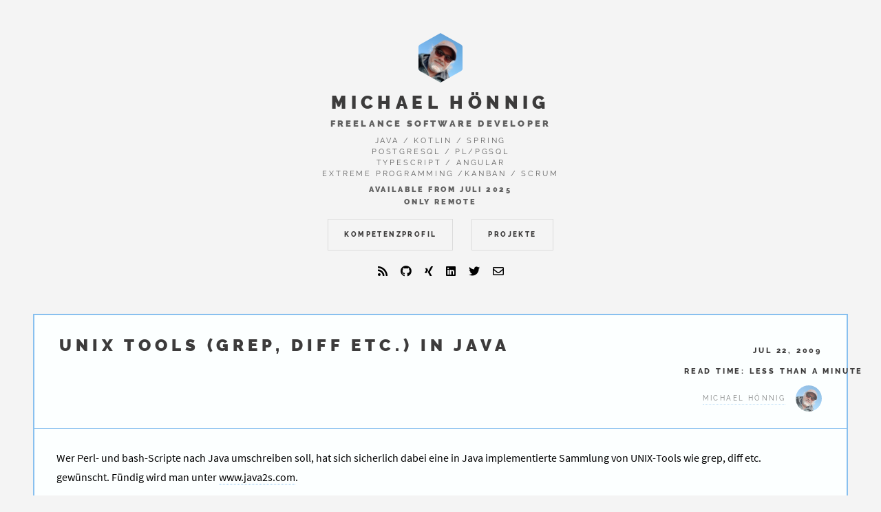

--- FILE ---
content_type: text/html
request_url: https://michael.hoennig.de/blog/2009/2009-07-22-unix-tools-grep-diff-etc-in-java.html
body_size: 4930
content:
<!DOCTYPE HTML>
<!--
    Future Imperfect by HTML5 UP
    html5up.net | @n33co
    Free for personal and commercial use under the CCA 3.0 license (html5up.net/license)
-->
<html lang="en">
  <head>
    <meta charset="utf-8"/>
    <title>Michael H&ouml;nnig - UNIX Tools (grep, diff etc.) in Java</title>
    <meta name="viewport" content="width=device-width, initial-scale=1.0">
    <meta name="description" content="">
    <meta name="author" content="Michael H&ouml;nnig">
    <meta name="keywords" content="">
    <meta name="generator" content="JBake">

    <link rel="stylesheet" href="/css/google-font.css" />
    <link rel="stylesheet" href="/css/all.css" />
    <link rel="stylesheet" href="/css/main.css" />
    <link rel="stylesheet" href="/css/add-on.css" />
    <link rel="stylesheet" href="/highlight-js/styles/default.css">

    <!-- HTML5 shim, for IE6-8 support of HTML5 elements -->
    <!--[if lt IE 9]>
      <script src="/js/html5shiv.min.js"></script>
    <![endif]-->

    <!-- Fav and touch icons -->
    <link rel="shortcut apple-touch-icon" sizes="180x180" href="/img/favicon/apple-touch-icon.png">
    <link rel="shortcut icon" type="image/png" sizes="32x32" href="/img/favicon/favicon-32x32.png">
    <link rel="shortcut icon" type="image/png" sizes="16x16" href="/img/favicon/favicon-16x16.png">
    <link rel="manifest" href="/img/favicon/site.webmanifest">

  </head>
  <body>
     <!-- Wrapper -->
        <div id="wrapper">

	<div id="main">
<article class="post">
    <header>
    <div class="title">
                    <h1><a href="/blog/2009/2009-07-22-unix-tools-grep-diff-etc-in-java.html">UNIX Tools (grep, diff etc.) in Java</a></h1>


    </div>
    <div class="meta">
         <time class="published"
            datetime='Jul 22, 2009'>
            Jul 22, 2009</time>
            <div class="published eta"></div>
        <span class="author"/><span class="name">Michael H&ouml;nnig</span><img src="/img/main/MichaelHoennigSonnenbrille-150.jpeg" alt="Michael H&ouml;nnig" /></span>
    </div>
</header>

  
    

    <div id="content">
        
Wer Perl- und bash-Scripte nach Java umschreiben soll, hat sich sicherlich dabei eine in Java implementierte Sammlung von UNIX-Tools wie grep, diff etc. gewünscht. Fündig wird man unter <a href="http://www.java2s.com/Code/Java/File-Input-Output/Difftextfiledifferenceutility.htm">www.java2s.com</a>.

    </div>

    <hr/>

    <section id="social-share">
        <ul class="icons">
<!-- Social Share Button HTML -->

<!-- Twitter -->
<li><a href="//twitter.com/share?url=/blog/2009/2009-07-22-unix-tools-grep-diff-etc-in-java.html&text=UNIX Tools (grep, diff etc.) in Java&via=javagil" target="_blank" class="share-btn twitter">
    <i class="fab fa-twitter"></i>
    <p>Twitter</p>
</a></li>

<!-- Facebook -->
<li><a href="//www.facebook.com/sharer/sharer.php?u=/blog/2009/2009-07-22-unix-tools-grep-diff-etc-in-java.html" target="_blank" class="share-btn facebook">
    <i class="fab fa-facebook"></i>
    <p>Facebook</p>
</a></li>

<!-- Reddit (url, title) -->
<li><a href="//reddit.com/submit?url=/blog/2009/2009-07-22-unix-tools-grep-diff-etc-in-java.html&title=UNIX Tools (grep, diff etc.) in Java" target="_blank" class="share-btn reddit">
    <i class="fab fa-reddit-alien"></i>
    <p>Reddit</p>
</a></li>

<!-- LinkedIn -->
<li><a href="//www.linkedin.com/shareArticle?url=/blog/2009/2009-07-22-unix-tools-grep-diff-etc-in-java.html&title=UNIX Tools (grep, diff etc.) in Java" target="_blank" class="share-btn linkedin">
    <i class="fab fa-linkedin"></i>
    <p>LinkedIn</p>
</a></li>

<!-- StumbleUpon (url, title) -->
<li><a href="//www.stumbleupon.com/submit?url=/blog/2009/2009-07-22-unix-tools-grep-diff-etc-in-java.html&title=UNIX Tools (grep, diff etc.) in Java" target="_blank" class="share-btn stumbleupon">
    <i class="fab fa-stumbleupon"></i>
    <p>StumbleUpon</p>
</a></li>

<!-- Email -->
<li><a href="mailto:?subject=Check out this post by Michael H&ouml;nnig&body=/blog/2009/2009-07-22-unix-tools-grep-diff-etc-in-java.html" target="_blank" class="share-btn email">
    <i class="far fa-envelope"></i>
    <p>Email</p>
</a></li>
        </ul>
    </section>

    <footer>
	
		<ul class="stats">
    	    <!-- Display the categories associated with this post -->
    	    <li><i class="fas fa-tags">&nbsp;</i>  Tags: </li>
 	        <li><a href='/tags/Software-Development.html'>Software-Development</a></li>
 	        <li><a href='/tags/Java.html'>Java</a></li>

 		</ul>
    </footer>
</article>
		
<ul class="actions pagination">
  	
  		        <li><a href="/blog/2009/2009-07-22-aktuellen-stack-frame-ermitteln.html"
                class="button big previous">Aktuellen Stack-Frame ermitteln</a></li>
        <li><a href="/blog/2009/2009-07-28-einzel-pin-steuerung-der-parallelen-schnittstelle-mit-java.html"
                class="button big next">Einzel-Pin-Steuerung der parallelen Schnittstelle mit Java</a></li>
	
</ul>
		
    </div>

<!-- Sidebar -->
<section id="sidebar">

    <!-- Header -->
<header id="header">
    <nav class="links">
        <ul>
        	                <li>
                    <a href=" /index.html">

                            <i class="fa fa-home">&nbsp;</i>Home

                    </a>
                </li>
                <li>
                    <a href=" /archive.html">

                            <i class="fa fa-archive">&nbsp;</i>Blog

                    </a>
                </li>
                <li>
                    <a href=" /skills.html">

                            <i class="fa fa-brain">&nbsp;</i>Profil

                    </a>
                </li>
                <li>
                    <a href=" /projects.html">

                            <i class="fa fa-stream">&nbsp;</i>Projekte

                    </a>
                </li>
        </ul>
    </nav>
</header>

    <!-- Intro -->
    <section id="intro">
            <a href="/" class="logo"><img
                        src="/img/main/MichaelHoennigSonnenbrille-150.jpeg"
                        class="intro-circle" width="150px"
                        alt="Foto"/></a>


        <header>
            <h2><a href="/">Michael H&ouml;nnig</a></h2>
            <p class="subheader">Freelance Software Developer</p>
            <p>Java / Kotlin / Spring<br/>PostgreSQL / pl/pgSQL<br/>TypeScript / Angular<br/>eXtreme Programming /Kanban / Scrum</p>
            <p class="footer">available from Juli 2025<br/>only remote</p>
        </header>

        <ul class="actions">
            <li>
                <a href="/skills.html"
                   class="button">Kompetenzprofil</a>
            </li>
            <li>
                <a href="/projects.html"
                   class="button">Projekte</a>
            </li>
        </ul>

        <ul class="icons">
                <li><a href="/feed.json" type="application/rss+xml"
                       target="_blank" title="RSS"><i class="fas fa-rss"></i></a></li>
<li><a href="//github.com/mhoennig" target="_blank" title="GitHub"><i class="fab fa-github"></i></a></li>

<li><a href="//xing.com/profile/Michael_Hoennig/cv" target="_blank" title="Xing"><i class="fab fa-xing"></i></a></li>

<li><a href="//de.linkedin.com/in/michael-h%C3%B6nnig-29493411" target="_blank" title="LinkedIn"><i class="fab fa-linkedin"></i></a></li>

<li><a href="//twitter.com/javagil" target="_blank" title="Twitter"><i class="fab fa-twitter"></i></a></li>

<li><a href="mailto:michael@hoennig.de" title="Email"><i class="far fa-envelope"></i></a></li>
        </ul>
    </section>

    <!-- Posts List -->
    <section id="recent-posts">
        <ul class="posts">
            <header>
                <h3>Recent Posts</h3>
            </header>

                <li>
                    <article>
                        <header>
                            <h3>
                                <a href="/blog/2025/2025-04-11-exploring-the-aider-ai-coding-assistant.html">Exploring the <em>aider</em> AI Coding Assistant in a Non-Trivial Codebase</a>
                            </h3>
                            <time class="published"
                                  datetime='Apr 11, 2025'>
                                Apr 11, 2025</time>
                        </header>
                    </article>
                </li>

                <li>
                    <article>
                        <header>
                            <h3>
                                <a href="/blog/2021/2021-01-30-bad-vpn-connection-via-wifi-with-surprise-solution.html">Bad VPN Connection via WiFi With Surprise Solution</a>
                            </h3>
                            <time class="published"
                                  datetime='Jan 30, 2021'>
                                Jan 30, 2021</time>
                        </header>
                    </article>
                </li>

                <li>
                    <article>
                        <header>
                            <h3>
                                <a href="/blog/featured/my-questions-on-twitter.html">My Questions on Twitter</a>
                            </h3>
                            <time class="published"
                                  datetime='Jan 14, 2021'>
                                Jan 14, 2021</time>
                        </header>
                    </article>
                </li>

                <li>
                    <article>
                        <header>
                            <h3>
                                <a href="/blog/2020/2020-11-30-gehaltsaequivalent-anue-angestellter-im-vergleich-fuer-freelancer.html">Gehaltsäquivalent als Angestellter (ANÜ) im Vergleich für Freelancer</a>
                            </h3>
                            <time class="published"
                                  datetime='Nov 30, 2020'>
                                Nov 30, 2020</time>
                        </header>
                    </article>
                </li>

                <li>
                    <article>
                        <header>
                            <h3>
                                <a href="/blog/2020/2020-11-20-checkin-gradle-wrapper-or-not.html">Checking in the Gradle Wrapper or Not?</a>
                                    <i class="fas fa-volume">&nbsp;</i>
                            </h3>
                            <time class="published"
                                  datetime='Nov 20, 2020'>
                                Nov 20, 2020</time>
                        </header>
                    </article>
                </li>

                <li>
                    <article>
                        <header>
                            <h3>
                                <a href="/blog/2020/2020-10-30-cobol-in2020-try-it-on-your-PC.html">COBOL in 2020? Try it on your PC!</a>
                                    <i class="fas fa-volume">&nbsp;</i>
                            </h3>
                            <time class="published"
                                  datetime='Oct 30, 2020'>
                                Oct 30, 2020</time>
                        </header>
                    </article>
                </li>

                <li>
                    <article>
                        <header>
                            <h3>
                                <a href="/blog/2020/2020-10-26-jbake-asciidoc-render-snippets-from-source-code.html">Render Snippets from Source Code with JBake + AsciiDoc</a>
                            </h3>
                            <time class="published"
                                  datetime='Oct 26, 2020'>
                                Oct 26, 2020</time>
                        </header>
                    </article>
                </li>

                <li>
                    <article>
                        <header>
                            <h3>
                                <a href="/blog/2020/2020-10-16-website-and-blog-migration-from-wordpress-to-jbake.html">Website and Blog Migration from WordPress to JBake</a>
                            </h3>
                            <time class="published"
                                  datetime='Oct 15, 2020'>
                                Oct 15, 2020</time>
                        </header>
                    </article>
                </li>

                <li>
                    <article>
                        <header>
                            <h3>
                                <a href="/blog/2019/2019-07-20-can-kotlin-be-as-short-as-python.html">Can Kotlin or kscript be as short as Python?</a>
                            </h3>
                            <time class="published"
                                  datetime='Jul 20, 2019'>
                                Jul 20, 2019</time>
                        </header>
                    </article>
                </li>


            <li>
                <ul class="actions">
                    <li>
                        <a href="/archive.html"
                           class="button">Blog-Archiv</a></li>
                </ul>
            </li>
        </ul>
    </section>

    <!-- Tags List can be show/hide from config-->
        <section id="tags">
            <ul class="posts">
                <header>
                    <h3>Tags</h3>
                </header>

                    <li>
                        <article>
                            <header>
                                <a href="/tags/Software-Development.html">Software-Development</a>
                                <!-- JBake 2.5.1 Issue#357 prevents accessing db, If you are using 2.5.1 or earlier comment below SPAN element. -->
                                <span style="float:right;"> 46 </span>
                            </header>
                        </article>
                    </li>
                    <li>
                        <article>
                            <header>
                                <a href="/tags/Maven.html">Maven</a>
                                <!-- JBake 2.5.1 Issue#357 prevents accessing db, If you are using 2.5.1 or earlier comment below SPAN element. -->
                                <span style="float:right;"> 9 </span>
                            </header>
                        </article>
                    </li>
                    <li>
                        <article>
                            <header>
                                <a href="/tags/Legacy.html">Legacy</a>
                                <!-- JBake 2.5.1 Issue#357 prevents accessing db, If you are using 2.5.1 or earlier comment below SPAN element. -->
                                <span style="float:right;"> 1 </span>
                            </header>
                        </article>
                    </li>
                    <li>
                        <article>
                            <header>
                                <a href="/tags/Eclipse.html">Eclipse</a>
                                <!-- JBake 2.5.1 Issue#357 prevents accessing db, If you are using 2.5.1 or earlier comment below SPAN element. -->
                                <span style="float:right;"> 4 </span>
                            </header>
                        </article>
                    </li>
                    <li>
                        <article>
                            <header>
                                <a href="/tags/IDE.html">IDE</a>
                                <!-- JBake 2.5.1 Issue#357 prevents accessing db, If you are using 2.5.1 or earlier comment below SPAN element. -->
                                <span style="float:right;"> 1 </span>
                            </header>
                        </article>
                    </li>
                    <li>
                        <article>
                            <header>
                                <a href="/tags/blog.html">blog</a>
                                <!-- JBake 2.5.1 Issue#357 prevents accessing db, If you are using 2.5.1 or earlier comment below SPAN element. -->
                                <span style="float:right;"> 1 </span>
                            </header>
                        </article>
                    </li>
                    <li>
                        <article>
                            <header>
                                <a href="/tags/Learning.html">Learning</a>
                                <!-- JBake 2.5.1 Issue#357 prevents accessing db, If you are using 2.5.1 or earlier comment below SPAN element. -->
                                <span style="float:right;"> 1 </span>
                            </header>
                        </article>
                    </li>
                    <li>
                        <article>
                            <header>
                                <a href="/tags/WordPress.html">WordPress</a>
                                <!-- JBake 2.5.1 Issue#357 prevents accessing db, If you are using 2.5.1 or earlier comment below SPAN element. -->
                                <span style="float:right;"> 2 </span>
                            </header>
                        </article>
                    </li>
                    <li>
                        <article>
                            <header>
                                <a href="/tags/Database.html">Database</a>
                                <!-- JBake 2.5.1 Issue#357 prevents accessing db, If you are using 2.5.1 or earlier comment below SPAN element. -->
                                <span style="float:right;"> 1 </span>
                            </header>
                        </article>
                    </li>
                    <li>
                        <article>
                            <header>
                                <a href="/tags/Haskell.html">Haskell</a>
                                <!-- JBake 2.5.1 Issue#357 prevents accessing db, If you are using 2.5.1 or earlier comment below SPAN element. -->
                                <span style="float:right;"> 1 </span>
                            </header>
                        </article>
                    </li>
                    <li>
                        <article>
                            <header>
                                <a href="/tags/Python.html">Python</a>
                                <!-- JBake 2.5.1 Issue#357 prevents accessing db, If you are using 2.5.1 or earlier comment below SPAN element. -->
                                <span style="float:right;"> 1 </span>
                            </header>
                        </article>
                    </li>
                    <li>
                        <article>
                            <header>
                                <a href="/tags/Hibernate.html">Hibernate</a>
                                <!-- JBake 2.5.1 Issue#357 prevents accessing db, If you are using 2.5.1 or earlier comment below SPAN element. -->
                                <span style="float:right;"> 1 </span>
                            </header>
                        </article>
                    </li>
                    <li>
                        <article>
                            <header>
                                <a href="/tags/Architecture.html">Architecture</a>
                                <!-- JBake 2.5.1 Issue#357 prevents accessing db, If you are using 2.5.1 or earlier comment below SPAN element. -->
                                <span style="float:right;"> 1 </span>
                            </header>
                        </article>
                    </li>
                    <li>
                        <article>
                            <header>
                                <a href="/tags/Software-published.html">Software-published</a>
                                <!-- JBake 2.5.1 Issue#357 prevents accessing db, If you are using 2.5.1 or earlier comment below SPAN element. -->
                                <span style="float:right;"> 1 </span>
                            </header>
                        </article>
                    </li>
                    <li>
                        <article>
                            <header>
                                <a href="/tags/AI.html">AI</a>
                                <!-- JBake 2.5.1 Issue#357 prevents accessing db, If you are using 2.5.1 or earlier comment below SPAN element. -->
                                <span style="float:right;"> 1 </span>
                            </header>
                        </article>
                    </li>
                    <li>
                        <article>
                            <header>
                                <a href="/tags/EclipseLink.html">EclipseLink</a>
                                <!-- JBake 2.5.1 Issue#357 prevents accessing db, If you are using 2.5.1 or earlier comment below SPAN element. -->
                                <span style="float:right;"> 1 </span>
                            </header>
                        </article>
                    </li>
                    <li>
                        <article>
                            <header>
                                <a href="/tags/Freelancer.html">Freelancer</a>
                                <!-- JBake 2.5.1 Issue#357 prevents accessing db, If you are using 2.5.1 or earlier comment below SPAN element. -->
                                <span style="float:right;"> 1 </span>
                            </header>
                        </article>
                    </li>
                    <li>
                        <article>
                            <header>
                                <a href="/tags/Git.html">Git</a>
                                <!-- JBake 2.5.1 Issue#357 prevents accessing db, If you are using 2.5.1 or earlier comment below SPAN element. -->
                                <span style="float:right;"> 1 </span>
                            </header>
                        </article>
                    </li>
                    <li>
                        <article>
                            <header>
                                <a href="/tags/Linux.html">Linux</a>
                                <!-- JBake 2.5.1 Issue#357 prevents accessing db, If you are using 2.5.1 or earlier comment below SPAN element. -->
                                <span style="float:right;"> 5 </span>
                            </header>
                        </article>
                    </li>
                    <li>
                        <article>
                            <header>
                                <a href="/tags/Best Practices.html">Best Practices</a>
                                <!-- JBake 2.5.1 Issue#357 prevents accessing db, If you are using 2.5.1 or earlier comment below SPAN element. -->
                                <span style="float:right;"> 1 </span>
                            </header>
                        </article>
                    </li>
                    <li>
                        <article>
                            <header>
                                <a href="/tags/Ionic.html">Ionic</a>
                                <!-- JBake 2.5.1 Issue#357 prevents accessing db, If you are using 2.5.1 or earlier comment below SPAN element. -->
                                <span style="float:right;"> 1 </span>
                            </header>
                        </article>
                    </li>
                    <li>
                        <article>
                            <header>
                                <a href="/tags/JPA.html">JPA</a>
                                <!-- JBake 2.5.1 Issue#357 prevents accessing db, If you are using 2.5.1 or earlier comment below SPAN element. -->
                                <span style="float:right;"> 1 </span>
                            </header>
                        </article>
                    </li>
                    <li>
                        <article>
                            <header>
                                <a href="/tags/Software-Craftship.html">Software-Craftship</a>
                                <!-- JBake 2.5.1 Issue#357 prevents accessing db, If you are using 2.5.1 or earlier comment below SPAN element. -->
                                <span style="float:right;"> 1 </span>
                            </header>
                        </article>
                    </li>
                    <li>
                        <article>
                            <header>
                                <a href="/tags/GDPR.html">GDPR</a>
                                <!-- JBake 2.5.1 Issue#357 prevents accessing db, If you are using 2.5.1 or earlier comment below SPAN element. -->
                                <span style="float:right;"> 1 </span>
                            </header>
                        </article>
                    </li>
                    <li>
                        <article>
                            <header>
                                <a href="/tags/Oracle SQL.html">Oracle SQL</a>
                                <!-- JBake 2.5.1 Issue#357 prevents accessing db, If you are using 2.5.1 or earlier comment below SPAN element. -->
                                <span style="float:right;"> 1 </span>
                            </header>
                        </article>
                    </li>
                    <li>
                        <article>
                            <header>
                                <a href="/tags/Networking.html">Networking</a>
                                <!-- JBake 2.5.1 Issue#357 prevents accessing db, If you are using 2.5.1 or earlier comment below SPAN element. -->
                                <span style="float:right;"> 1 </span>
                            </header>
                        </article>
                    </li>
                    <li>
                        <article>
                            <header>
                                <a href="/tags/Ubuntu Linux.html">Ubuntu Linux</a>
                                <!-- JBake 2.5.1 Issue#357 prevents accessing db, If you are using 2.5.1 or earlier comment below SPAN element. -->
                                <span style="float:right;"> 1 </span>
                            </header>
                        </article>
                    </li>
                    <li>
                        <article>
                            <header>
                                <a href="/tags/AsciiDoc.html">AsciiDoc</a>
                                <!-- JBake 2.5.1 Issue#357 prevents accessing db, If you are using 2.5.1 or earlier comment below SPAN element. -->
                                <span style="float:right;"> 1 </span>
                            </header>
                        </article>
                    </li>
                    <li>
                        <article>
                            <header>
                                <a href="/tags/VCS.html">VCS</a>
                                <!-- JBake 2.5.1 Issue#357 prevents accessing db, If you are using 2.5.1 or earlier comment below SPAN element. -->
                                <span style="float:right;"> 1 </span>
                            </header>
                        </article>
                    </li>
                    <li>
                        <article>
                            <header>
                                <a href="/tags/Project Euler.html">Project Euler</a>
                                <!-- JBake 2.5.1 Issue#357 prevents accessing db, If you are using 2.5.1 or earlier comment below SPAN element. -->
                                <span style="float:right;"> 1 </span>
                            </header>
                        </article>
                    </li>
                    <li>
                        <article>
                            <header>
                                <a href="/tags/Blockchain.html">Blockchain</a>
                                <!-- JBake 2.5.1 Issue#357 prevents accessing db, If you are using 2.5.1 or earlier comment below SPAN element. -->
                                <span style="float:right;"> 1 </span>
                            </header>
                        </article>
                    </li>
                    <li>
                        <article>
                            <header>
                                <a href="/tags/Twitter.html">Twitter</a>
                                <!-- JBake 2.5.1 Issue#357 prevents accessing db, If you are using 2.5.1 or earlier comment below SPAN element. -->
                                <span style="float:right;"> 1 </span>
                            </header>
                        </article>
                    </li>
                    <li>
                        <article>
                            <header>
                                <a href="/tags/Ökonomie.html">Ökonomie</a>
                                <!-- JBake 2.5.1 Issue#357 prevents accessing db, If you are using 2.5.1 or earlier comment below SPAN element. -->
                                <span style="float:right;"> 4 </span>
                            </header>
                        </article>
                    </li>
                    <li>
                        <article>
                            <header>
                                <a href="/tags/Angular.html">Angular</a>
                                <!-- JBake 2.5.1 Issue#357 prevents accessing db, If you are using 2.5.1 or earlier comment below SPAN element. -->
                                <span style="float:right;"> 1 </span>
                            </header>
                        </article>
                    </li>
                    <li>
                        <article>
                            <header>
                                <a href="/tags/TypeScript.html">TypeScript</a>
                                <!-- JBake 2.5.1 Issue#357 prevents accessing db, If you are using 2.5.1 or earlier comment below SPAN element. -->
                                <span style="float:right;"> 1 </span>
                            </header>
                        </article>
                    </li>
                    <li>
                        <article>
                            <header>
                                <a href="/tags/Shell.html">Shell</a>
                                <!-- JBake 2.5.1 Issue#357 prevents accessing db, If you are using 2.5.1 or earlier comment below SPAN element. -->
                                <span style="float:right;"> 1 </span>
                            </header>
                        </article>
                    </li>
                    <li>
                        <article>
                            <header>
                                <a href="/tags/VPN.html">VPN</a>
                                <!-- JBake 2.5.1 Issue#357 prevents accessing db, If you are using 2.5.1 or earlier comment below SPAN element. -->
                                <span style="float:right;"> 1 </span>
                            </header>
                        </article>
                    </li>
                    <li>
                        <article>
                            <header>
                                <a href="/tags/kscript.html">kscript</a>
                                <!-- JBake 2.5.1 Issue#357 prevents accessing db, If you are using 2.5.1 or earlier comment below SPAN element. -->
                                <span style="float:right;"> 1 </span>
                            </header>
                        </article>
                    </li>
                    <li>
                        <article>
                            <header>
                                <a href="/tags/JavaScript.html">JavaScript</a>
                                <!-- JBake 2.5.1 Issue#357 prevents accessing db, If you are using 2.5.1 or earlier comment below SPAN element. -->
                                <span style="float:right;"> 2 </span>
                            </header>
                        </article>
                    </li>
                    <li>
                        <article>
                            <header>
                                <a href="/tags/Agile.html">Agile</a>
                                <!-- JBake 2.5.1 Issue#357 prevents accessing db, If you are using 2.5.1 or earlier comment below SPAN element. -->
                                <span style="float:right;"> 6 </span>
                            </header>
                        </article>
                    </li>
                    <li>
                        <article>
                            <header>
                                <a href="/tags/Allgemein.html">Allgemein</a>
                                <!-- JBake 2.5.1 Issue#357 prevents accessing db, If you are using 2.5.1 or earlier comment below SPAN element. -->
                                <span style="float:right;"> 6 </span>
                            </header>
                        </article>
                    </li>
                    <li>
                        <article>
                            <header>
                                <a href="/tags/Software-Engineering.html">Software-Engineering</a>
                                <!-- JBake 2.5.1 Issue#357 prevents accessing db, If you are using 2.5.1 or earlier comment below SPAN element. -->
                                <span style="float:right;"> 1 </span>
                            </header>
                        </article>
                    </li>
                    <li>
                        <article>
                            <header>
                                <a href="/tags/Scrum.html">Scrum</a>
                                <!-- JBake 2.5.1 Issue#357 prevents accessing db, If you are using 2.5.1 or earlier comment below SPAN element. -->
                                <span style="float:right;"> 1 </span>
                            </header>
                        </article>
                    </li>
                    <li>
                        <article>
                            <header>
                                <a href="/tags/Blog.html">Blog</a>
                                <!-- JBake 2.5.1 Issue#357 prevents accessing db, If you are using 2.5.1 or earlier comment below SPAN element. -->
                                <span style="float:right;"> 3 </span>
                            </header>
                        </article>
                    </li>
                    <li>
                        <article>
                            <header>
                                <a href="/tags/Java.html">Java</a>
                                <!-- JBake 2.5.1 Issue#357 prevents accessing db, If you are using 2.5.1 or earlier comment below SPAN element. -->
                                <span style="float:right;"> 30 </span>
                            </header>
                        </article>
                    </li>
                    <li>
                        <article>
                            <header>
                                <a href="/tags/Followerpower.html">Followerpower</a>
                                <!-- JBake 2.5.1 Issue#357 prevents accessing db, If you are using 2.5.1 or earlier comment below SPAN element. -->
                                <span style="float:right;"> 1 </span>
                            </header>
                        </article>
                    </li>
                    <li>
                        <article>
                            <header>
                                <a href="/tags/CCD.html">CCD</a>
                                <!-- JBake 2.5.1 Issue#357 prevents accessing db, If you are using 2.5.1 or earlier comment below SPAN element. -->
                                <span style="float:right;"> 3 </span>
                            </header>
                        </article>
                    </li>
                    <li>
                        <article>
                            <header>
                                <a href="/tags/COBOL.html">COBOL</a>
                                <!-- JBake 2.5.1 Issue#357 prevents accessing db, If you are using 2.5.1 or earlier comment below SPAN element. -->
                                <span style="float:right;"> 1 </span>
                            </header>
                        </article>
                    </li>
                    <li>
                        <article>
                            <header>
                                <a href="/tags/Social-Media.html">Social-Media</a>
                                <!-- JBake 2.5.1 Issue#357 prevents accessing db, If you are using 2.5.1 or earlier comment below SPAN element. -->
                                <span style="float:right;"> 1 </span>
                            </header>
                        </article>
                    </li>
                    <li>
                        <article>
                            <header>
                                <a href="/tags/JEE.html">JEE</a>
                                <!-- JBake 2.5.1 Issue#357 prevents accessing db, If you are using 2.5.1 or earlier comment below SPAN element. -->
                                <span style="float:right;"> 1 </span>
                            </header>
                        </article>
                    </li>
                    <li>
                        <article>
                            <header>
                                <a href="/tags/Kotlin.html">Kotlin</a>
                                <!-- JBake 2.5.1 Issue#357 prevents accessing db, If you are using 2.5.1 or earlier comment below SPAN element. -->
                                <span style="float:right;"> 2 </span>
                            </header>
                        </article>
                    </li>
                    <li>
                        <article>
                            <header>
                                <a href="/tags/JBake.html">JBake</a>
                                <!-- JBake 2.5.1 Issue#357 prevents accessing db, If you are using 2.5.1 or earlier comment below SPAN element. -->
                                <span style="float:right;"> 2 </span>
                            </header>
                        </article>
                    </li>
                    <li>
                        <article>
                            <header>
                                <a href="/tags/vscode.html">vscode</a>
                                <!-- JBake 2.5.1 Issue#357 prevents accessing db, If you are using 2.5.1 or earlier comment below SPAN element. -->
                                <span style="float:right;"> 1 </span>
                            </header>
                        </article>
                    </li>
                    <li>
                        <article>
                            <header>
                                <a href="/tags/Gradle.html">Gradle</a>
                                <!-- JBake 2.5.1 Issue#357 prevents accessing db, If you are using 2.5.1 or earlier comment below SPAN element. -->
                                <span style="float:right;"> 1 </span>
                            </header>
                        </article>
                    </li>
                    <li>
                        <article>
                            <header>
                                <a href="/tags/Datenbank.html">Datenbank</a>
                                <!-- JBake 2.5.1 Issue#357 prevents accessing db, If you are using 2.5.1 or earlier comment below SPAN element. -->
                                <span style="float:right;"> 1 </span>
                            </header>
                        </article>
                    </li>
                    <li>
                        <article>
                            <header>
                                <a href="/tags/Book Review.html">Book Review</a>
                                <!-- JBake 2.5.1 Issue#357 prevents accessing db, If you are using 2.5.1 or earlier comment below SPAN element. -->
                                <span style="float:right;"> 1 </span>
                            </header>
                        </article>
                    </li>
                    <li>
                        <article>
                            <header>
                                <a href="/tags/WiFi.html">WiFi</a>
                                <!-- JBake 2.5.1 Issue#357 prevents accessing db, If you are using 2.5.1 or earlier comment below SPAN element. -->
                                <span style="float:right;"> 1 </span>
                            </header>
                        </article>
                    </li>
            </ul>
        </section>


    <!-- About -->
    <section class="blurb">
        <h2>Rechtliches</h2>

        <ul class="actions">
            <li>
                <a href="/imprint.html"
                   class="button">Impressum</a>
            </li>
            <li>
                <a href="/datenschutzerklaerung.html"
                   class="button">Datenschutz</a>
            </li>
        </ul>
    </section>


    <section id="footer">
        <p class="copyright">&copy; Michael H&ouml;nnig. Design: <a href="https://html5up.net" target="_blank">HTML5 UP</a>.
            Ported For SSG by <a href="https://github.com/jpescador/hugo-future-imperfect">Julio Pescador</a>. Adapted to JBake
            by <a href="//github.com/manikmagar" target="_blank">Manik Magar</a>. Baked with <a
                    href="https://jbake.org">JBake v2.7.0-SNAPSHOT</a>.
            <a href="/sitemap.xml" target="_blank">Sitemap</a>.</p>
    </section>

</section>
		</div>
		<a id="back-to-top" href="#" class="fas fa-arrow-up fa-border fa-2x"></a>
		<div id="push"></div>
    </div>

    <!-- Le javascript
    ================================================== -->
    <!-- Placed at the end of the document so the pages load faster -->

		<script src="/js/jquery.min.js"></script>
		<script src="/js/skel.min.js"></script>
		<script src="/js/util.js"></script>
		<script src="/js/main.js"></script>
		<script src="/js/backToTop.js"></script>
		<script src="/js/readingTime.js"></script>
        <script src="/highlight-js/highlight.pack.js"></script>

				<!-- This is called by default since this theme uses highlight.js -->
		<script>hljs.initHighlightingOnLoad();</script>
		<!--[if lte IE 8]><script src="/js/ie/respond.min.js"></script><![endif]-->

  </body>
</html>



--- FILE ---
content_type: text/css
request_url: https://michael.hoennig.de/css/google-font.css
body_size: 705
content:
/*
	Google Fonts
	Loaded locally with the assistance of the following project:
	https://github.com/majodev/google-webfonts-helper

	The following fonts are loaded:
	Source Sans Pro v9: 400, 700
	Raleway v10: 400, 800, 900
*/
/* source-sans-pro-regular - latin-ext_latin_vietnamese */
@font-face {
  font-family: 'Source Sans Pro';
  font-style: normal;
  font-weight: 400;
  src: url('../fonts/source-sans-pro-v9-latin-ext_latin_vietnamese-regular.eot'); /* IE9 Compat Modes */
  src: local('Source Sans Pro'), local('SourceSansPro-Regular'),
       url('../fonts/source-sans-pro-v9-latin-ext_latin_vietnamese-regular.eot?#iefix') format('embedded-opentype'), /* IE6-IE8 */
       url('../fonts/source-sans-pro-v9-latin-ext_latin_vietnamese-regular.woff2') format('woff2'), /* Super Modern Browsers */
       url('../fonts/source-sans-pro-v9-latin-ext_latin_vietnamese-regular.woff') format('woff'), /* Modern Browsers */
       url('../fonts/source-sans-pro-v9-latin-ext_latin_vietnamese-regular.ttf') format('truetype'), /* Safari, Android, iOS */
       url('../fonts/source-sans-pro-v9-latin-ext_latin_vietnamese-regular.svg#SourceSansPro') format('svg'); /* Legacy iOS */
}
/* source-sans-pro-700 - latin-ext_latin_vietnamese */
@font-face {
  font-family: 'Source Sans Pro';
  font-style: normal;
  font-weight: 700;
  src: url('../fonts/source-sans-pro-v9-latin-ext_latin_vietnamese-700.eot'); /* IE9 Compat Modes */
  src: local('Source Sans Pro Bold'), local('SourceSansPro-Bold'),
       url('../fonts/source-sans-pro-v9-latin-ext_latin_vietnamese-700.eot?#iefix') format('embedded-opentype'), /* IE6-IE8 */
       url('../fonts/source-sans-pro-v9-latin-ext_latin_vietnamese-700.woff2') format('woff2'), /* Super Modern Browsers */
       url('../fonts/source-sans-pro-v9-latin-ext_latin_vietnamese-700.woff') format('woff'), /* Modern Browsers */
       url('../fonts/source-sans-pro-v9-latin-ext_latin_vietnamese-700.ttf') format('truetype'), /* Safari, Android, iOS */
       url('../fonts/source-sans-pro-v9-latin-ext_latin_vietnamese-700.svg#SourceSansPro') format('svg'); /* Legacy iOS */
}

/* raleway-regular - latin-ext_latin */
@font-face {
  font-family: 'Raleway';
  font-style: normal;
  font-weight: 400;
  src: url('../fonts/raleway-v10-latin-ext_latin-regular.eot'); /* IE9 Compat Modes */
  src: local('Raleway'), local('Raleway-Regular'),
       url('../fonts/raleway-v10-latin-ext_latin-regular.eot?#iefix') format('embedded-opentype'), /* IE6-IE8 */
       url('../fonts/raleway-v10-latin-ext_latin-regular.woff2') format('woff2'), /* Super Modern Browsers */
       url('../fonts/raleway-v10-latin-ext_latin-regular.woff') format('woff'), /* Modern Browsers */
       url('../fonts/raleway-v10-latin-ext_latin-regular.ttf') format('truetype'), /* Safari, Android, iOS */
       url('../fonts/raleway-v10-latin-ext_latin-regular.svg#Raleway') format('svg'); /* Legacy iOS */
}
/* raleway-800 - latin-ext_latin */
@font-face {
  font-family: 'Raleway';
  font-style: normal;
  font-weight: 800;
  src: url('../fonts/raleway-v10-latin-ext_latin-800.eot'); /* IE9 Compat Modes */
  src: local('Raleway ExtraBold'), local('Raleway-ExtraBold'),
       url('../fonts/raleway-v10-latin-ext_latin-800.eot?#iefix') format('embedded-opentype'), /* IE6-IE8 */
       url('../fonts/raleway-v10-latin-ext_latin-800.woff2') format('woff2'), /* Super Modern Browsers */
       url('../fonts/raleway-v10-latin-ext_latin-800.woff') format('woff'), /* Modern Browsers */
       url('../fonts/raleway-v10-latin-ext_latin-800.ttf') format('truetype'), /* Safari, Android, iOS */
       url('../fonts/raleway-v10-latin-ext_latin-800.svg#Raleway') format('svg'); /* Legacy iOS */
}
/* raleway-900 - latin-ext_latin */
@font-face {
  font-family: 'Raleway';
  font-style: normal;
  font-weight: 900;
  src: url('../fonts/raleway-v10-latin-ext_latin-900.eot'); /* IE9 Compat Modes */
  src: local('Raleway Black'), local('Raleway-Black'),
       url('../fonts/raleway-v10-latin-ext_latin-900.eot?#iefix') format('embedded-opentype'), /* IE6-IE8 */
       url('../fonts/raleway-v10-latin-ext_latin-900.woff2') format('woff2'), /* Super Modern Browsers */
       url('../fonts/raleway-v10-latin-ext_latin-900.woff') format('woff'), /* Modern Browsers */
       url('../fonts/raleway-v10-latin-ext_latin-900.ttf') format('truetype'), /* Safari, Android, iOS */
       url('../fonts/raleway-v10-latin-ext_latin-900.svg#Raleway') format('svg'); /* Legacy iOS */
}


--- FILE ---
content_type: text/css
request_url: https://michael.hoennig.de/css/main.css
body_size: 8661
content:
/*@import url(fontawesome.min.css);*/
/*@import url("//fonts.googleapis.com/css?family=Source+Sans+Pro:400,700|Raleway:400,800,900");*/

/*
	Future Imperfect by HTML5 UP
	html5up.net | @n33co
	Free for personal and commercial use under the CCA 3.0 license (html5up.net/license)
*/

:root {
    --background-color: #FcFFFF;
    --border-color: #88c0ef;
    --link-color: #3C74A3;
}


/* Reset */

html, body, div, span, applet, object, iframe, h1, h2, h3, h4, h5, h6, p, blockquote, pre, a, abbr, acronym, address, big, cite, code, del, dfn, em, img, ins, kbd, q, s, samp, small, strike, strong, sub, sup, tt, var, b, u, i, center, dl, dt, dd, ol, ul, li, fieldset, form, label, legend, table, caption, tbody, tfoot, thead, tr, th, td, article, aside, canvas, details, embed, figure, figcaption, footer, header, hgroup, menu, nav, output, ruby, section, summary, time, mark, audio, video {
    margin: 0;
    padding: 0;
    border: 0;
    font-size: 100%;
    font: inherit;
    vertical-align: baseline;
}

article, aside, details, figcaption, figure, footer, header, hgroup, menu, nav, section {
    display: block;
}

ol, ul {
    list-style: none;
}

blockquote, q {
    quotes: none;
}

blockquote:before, blockquote:after, q:before, q:after {
    content: '';
    content: none;
}

table {
    border-collapse: collapse;
    border-spacing: 0;
}

body {
    -webkit-text-size-adjust: none;
}

/* Box Model */

*, *:before, *:after {
    -moz-box-sizing: border-box;
    -webkit-box-sizing: border-box;
    box-sizing: border-box;
}

/* Grid */

.row {
    border-bottom: solid 1px transparent;
    -moz-box-sizing: border-box;
    -webkit-box-sizing: border-box;
    box-sizing: border-box;
}

.row > * {
    float: left;
    -moz-box-sizing: border-box;
    -webkit-box-sizing: border-box;
    box-sizing: border-box;
}

.row:after, .row:before {
    content: '';
    display: block;
    clear: both;
    height: 0;
}

.row.uniform > * > :first-child {
    margin-top: 0;
}

.row.uniform > * > :last-child {
    margin-bottom: 0;
}

.row.\30 \25 > * {
    padding: 0 0 0 0em;
}

.row.\30 \25 {
    margin: 0 0 -1px 0em;
}

.row.uniform.\30 \25 > * {
    padding: 0em 0 0 0em;
}

.row.uniform.\30 \25 {
    margin: 0em 0 -1px 0em;
}

.row > * {
    padding: 0 0 0 1em;
}

.row {
    margin: 0 0 -1px -1em;
}

.row.uniform > * {
    padding: 1em 0 0 1em;
}

.row.uniform {
    margin: -1em 0 -1px -1em;
}

.row.\32 00\25 > * {
               padding: 0 0 0 2em;
           }

.row.\32 00\25 {
               margin: 0 0 -1px -2em;
           }

.row.uniform.\32 00\25 > * {
                       padding: 2em 0 0 2em;
                   }

.row.uniform.\32 00\25 {
                       margin: -2em 0 -1px -2em;
                   }

.row.\31 50\25 > * {
               padding: 0 0 0 1.5em;
           }

.row.\31 50\25 {
               margin: 0 0 -1px -1.5em;
           }

.row.uniform.\31 50\25 > * {
                       padding: 1.5em 0 0 1.5em;
                   }

.row.uniform.\31 50\25 {
                       margin: -1.5em 0 -1px -1.5em;
                   }

.row.\35 0\25 > * {
              padding: 0 0 0 0.5em;
          }

.row.\35 0\25 {
              margin: 0 0 -1px -0.5em;
          }

.row.uniform.\35 0\25 > * {
                      padding: 0.5em 0 0 0.5em;
                  }

.row.uniform.\35 0\25 {
                      margin: -0.5em 0 -1px -0.5em;
                  }

.row.\32 5\25 > * {
              padding: 0 0 0 0.25em;
          }

.row.\32 5\25 {
              margin: 0 0 -1px -0.25em;
          }

.row.uniform.\32 5\25 > * {
                      padding: 0.25em 0 0 0.25em;
                  }

.row.uniform.\32 5\25 {
                      margin: -0.25em 0 -1px -0.25em;
                  }

.\31 2u, .\31 2u\24 {
                   width: 100%;
                   clear: none;
                   margin-left: 0;
               }

.\31 1u, .\31 1u\24 {
                   width: 91.6666666667%;
                   clear: none;
                   margin-left: 0;
               }

.\31 0u, .\31 0u\24 {
                   width: 83.3333333333%;
                   clear: none;
                   margin-left: 0;
               }

.\39 u, .\39 u\24 {
    width: 75%;
    clear: none;
    margin-left: 0;
}

.\38 u, .\38 u\24 {
    width: 66.6666666667%;
    clear: none;
    margin-left: 0;
}

.\37 u, .\37 u\24 {
    width: 58.3333333333%;
    clear: none;
    margin-left: 0;
}

.\36 u, .\36 u\24 {
    width: 50%;
    clear: none;
    margin-left: 0;
}

.\35 u, .\35 u\24 {
    width: 41.6666666667%;
    clear: none;
    margin-left: 0;
}

.\34 u, .\34 u\24 {
    width: 33.3333333333%;
    clear: none;
    margin-left: 0;
}

.\33 u, .\33 u\24 {
    width: 25%;
    clear: none;
    margin-left: 0;
}

.\32 u, .\32 u\24 {
    width: 16.6666666667%;
    clear: none;
    margin-left: 0;
}

.\31 u, .\31 u\24 {
    width: 8.3333333333%;
    clear: none;
    margin-left: 0;
}

.\31 2u\24 + *,
      .\31 1u\24 + *,
            .\31 0u\24 + *,
                  .\39 u\24 + *,
                  .\38 u\24 + *,
                  .\37 u\24 + *,
                  .\36 u\24 + *,
                  .\35 u\24 + *,
                  .\34 u\24 + *,
                  .\33 u\24 + *,
                  .\32 u\24 + *,
                  .\31 u\24 + * {
                      clear: left;
                  }

.\-11u {
    margin-left: 91.66667%;
}

.\-10u {
    margin-left: 83.33333%;
}

.\-9u {
    margin-left: 75%;
}

.\-8u {
    margin-left: 66.66667%;
}

.\-7u {
    margin-left: 58.33333%;
}

.\-6u {
    margin-left: 50%;
}

.\-5u {
    margin-left: 41.66667%;
}

.\-4u {
    margin-left: 33.33333%;
}

.\-3u {
    margin-left: 25%;
}

.\-2u {
    margin-left: 16.66667%;
}

.\-1u {
    margin-left: 8.33333%;
}

@media screen and (max-width: 1680px) {

    .row > * {
        padding: 0 0 0 1em;
    }

    .row {
        margin: 0 0 -1px -1em;
    }

    .row.uniform > * {
        padding: 1em 0 0 1em;
    }

    .row.uniform {
        margin: -1em 0 -1px -1em;
    }

    .row.\32 00\25 > * {
                   padding: 0 0 0 2em;
               }

    .row.\32 00\25 {
                   margin: 0 0 -1px -2em;
               }

    .row.uniform.\32 00\25 > * {
                           padding: 2em 0 0 2em;
                       }

    .row.uniform.\32 00\25 {
                           margin: -2em 0 -1px -2em;
                       }

    .row.\31 50\25 > * {
                   padding: 0 0 0 1.5em;
               }

    .row.\31 50\25 {
                   margin: 0 0 -1px -1.5em;
               }

    .row.uniform.\31 50\25 > * {
                           padding: 1.5em 0 0 1.5em;
                       }

    .row.uniform.\31 50\25 {
                           margin: -1.5em 0 -1px -1.5em;
                       }

    .row.\35 0\25 > * {
                  padding: 0 0 0 0.5em;
              }

    .row.\35 0\25 {
                  margin: 0 0 -1px -0.5em;
              }

    .row.uniform.\35 0\25 > * {
                          padding: 0.5em 0 0 0.5em;
                      }

    .row.uniform.\35 0\25 {
                          margin: -0.5em 0 -1px -0.5em;
                      }

    .row.\32 5\25 > * {
                  padding: 0 0 0 0.25em;
              }

    .row.\32 5\25 {
                  margin: 0 0 -1px -0.25em;
              }

    .row.uniform.\32 5\25 > * {
                          padding: 0.25em 0 0 0.25em;
                      }

    .row.uniform.\32 5\25 {
                          margin: -0.25em 0 -1px -0.25em;
                      }

    .\31 2u\28xlarge\29, .\31 2u\24\28xlarge\29 {
                                   width: 100%;
                                   clear: none;
                                   margin-left: 0;
                               }

    .\31 1u\28xlarge\29, .\31 1u\24\28xlarge\29 {
                                   width: 91.6666666667%;
                                   clear: none;
                                   margin-left: 0;
                               }

    .\31 0u\28xlarge\29, .\31 0u\24\28xlarge\29 {
                                   width: 83.3333333333%;
                                   clear: none;
                                   margin-left: 0;
                               }

    .\39 u\28xlarge\29, .\39 u\24\28xlarge\29 {
        width: 75%;
        clear: none;
        margin-left: 0;
    }

    .\38 u\28xlarge\29, .\38 u\24\28xlarge\29 {
        width: 66.6666666667%;
        clear: none;
        margin-left: 0;
    }

    .\37 u\28xlarge\29, .\37 u\24\28xlarge\29 {
        width: 58.3333333333%;
        clear: none;
        margin-left: 0;
    }

    .\36 u\28xlarge\29, .\36 u\24\28xlarge\29 {
        width: 50%;
        clear: none;
        margin-left: 0;
    }

    .\35 u\28xlarge\29, .\35 u\24\28xlarge\29 {
        width: 41.6666666667%;
        clear: none;
        margin-left: 0;
    }

    .\34 u\28xlarge\29, .\34 u\24\28xlarge\29 {
        width: 33.3333333333%;
        clear: none;
        margin-left: 0;
    }

    .\33 u\28xlarge\29, .\33 u\24\28xlarge\29 {
        width: 25%;
        clear: none;
        margin-left: 0;
    }

    .\32 u\28xlarge\29, .\32 u\24\28xlarge\29 {
        width: 16.6666666667%;
        clear: none;
        margin-left: 0;
    }

    .\31 u\28xlarge\29, .\31 u\24\28xlarge\29 {
        width: 8.3333333333%;
        clear: none;
        margin-left: 0;
    }

    .\31 2u\24\28xlarge\29 + *,
          .\31 1u\24\28xlarge\29 + *,
                .\31 0u\24\28xlarge\29 + *,
                      .\39 u\24\28xlarge\29 + *,
                      .\38 u\24\28xlarge\29 + *,
                      .\37 u\24\28xlarge\29 + *,
                      .\36 u\24\28xlarge\29 + *,
                      .\35 u\24\28xlarge\29 + *,
                      .\34 u\24\28xlarge\29 + *,
                      .\33 u\24\28xlarge\29 + *,
                      .\32 u\24\28xlarge\29 + *,
                      .\31 u\24\28xlarge\29 + * {
                          clear: left;
                      }

    .\-11u\28xlarge\29 {
        margin-left: 91.66667%;
    }

    .\-10u\28xlarge\29 {
        margin-left: 83.33333%;
    }

    .\-9u\28xlarge\29 {
        margin-left: 75%;
    }

    .\-8u\28xlarge\29 {
        margin-left: 66.66667%;
    }

    .\-7u\28xlarge\29 {
        margin-left: 58.33333%;
    }

    .\-6u\28xlarge\29 {
        margin-left: 50%;
    }

    .\-5u\28xlarge\29 {
        margin-left: 41.66667%;
    }

    .\-4u\28xlarge\29 {
        margin-left: 33.33333%;
    }

    .\-3u\28xlarge\29 {
        margin-left: 25%;
    }

    .\-2u\28xlarge\29 {
        margin-left: 16.66667%;
    }

    .\-1u\28xlarge\29 {
        margin-left: 8.33333%;
    }

}

@media screen and (max-width: 1280px) {

    .row > * {
        padding: 0 0 0 1em;
    }

    .row {
        margin: 0 0 -1px -1em;
    }

    .row.uniform > * {
        padding: 1em 0 0 1em;
    }

    .row.uniform {
        margin: -1em 0 -1px -1em;
    }

    .row.\32 00\25 > * {
                   padding: 0 0 0 2em;
               }

    .row.\32 00\25 {
                   margin: 0 0 -1px -2em;
               }

    .row.uniform.\32 00\25 > * {
                           padding: 2em 0 0 2em;
                       }

    .row.uniform.\32 00\25 {
                           margin: -2em 0 -1px -2em;
                       }

    .row.\31 50\25 > * {
                   padding: 0 0 0 1.5em;
               }

    .row.\31 50\25 {
                   margin: 0 0 -1px -1.5em;
               }

    .row.uniform.\31 50\25 > * {
                           padding: 1.5em 0 0 1.5em;
                       }

    .row.uniform.\31 50\25 {
                           margin: -1.5em 0 -1px -1.5em;
                       }

    .row.\35 0\25 > * {
                  padding: 0 0 0 0.5em;
              }

    .row.\35 0\25 {
                  margin: 0 0 -1px -0.5em;
              }

    .row.uniform.\35 0\25 > * {
                          padding: 0.5em 0 0 0.5em;
                      }

    .row.uniform.\35 0\25 {
                          margin: -0.5em 0 -1px -0.5em;
                      }

    .row.\32 5\25 > * {
                  padding: 0 0 0 0.25em;
              }

    .row.\32 5\25 {
                  margin: 0 0 -1px -0.25em;
              }

    .row.uniform.\32 5\25 > * {
                          padding: 0.25em 0 0 0.25em;
                      }

    .row.uniform.\32 5\25 {
                          margin: -0.25em 0 -1px -0.25em;
                      }

    .\31 2u\28large\29, .\31 2u\24\28large\29 {
                                  width: 100%;
                                  clear: none;
                                  margin-left: 0;
                              }

    .\31 1u\28large\29, .\31 1u\24\28large\29 {
                                  width: 91.6666666667%;
                                  clear: none;
                                  margin-left: 0;
                              }

    .\31 0u\28large\29, .\31 0u\24\28large\29 {
                                  width: 83.3333333333%;
                                  clear: none;
                                  margin-left: 0;
                              }

    .\39 u\28large\29, .\39 u\24\28large\29 {
        width: 75%;
        clear: none;
        margin-left: 0;
    }

    .\38 u\28large\29, .\38 u\24\28large\29 {
        width: 66.6666666667%;
        clear: none;
        margin-left: 0;
    }

    .\37 u\28large\29, .\37 u\24\28large\29 {
        width: 58.3333333333%;
        clear: none;
        margin-left: 0;
    }

    .\36 u\28large\29, .\36 u\24\28large\29 {
        width: 50%;
        clear: none;
        margin-left: 0;
    }

    .\35 u\28large\29, .\35 u\24\28large\29 {
        width: 41.6666666667%;
        clear: none;
        margin-left: 0;
    }

    .\34 u\28large\29, .\34 u\24\28large\29 {
        width: 33.3333333333%;
        clear: none;
        margin-left: 0;
    }

    .\33 u\28large\29, .\33 u\24\28large\29 {
        width: 25%;
        clear: none;
        margin-left: 0;
    }

    .\32 u\28large\29, .\32 u\24\28large\29 {
        width: 16.6666666667%;
        clear: none;
        margin-left: 0;
    }

    .\31 u\28large\29, .\31 u\24\28large\29 {
        width: 8.3333333333%;
        clear: none;
        margin-left: 0;
    }

    .\31 2u\24\28large\29 + *,
          .\31 1u\24\28large\29 + *,
                .\31 0u\24\28large\29 + *,
                      .\39 u\24\28large\29 + *,
                      .\38 u\24\28large\29 + *,
                      .\37 u\24\28large\29 + *,
                      .\36 u\24\28large\29 + *,
                      .\35 u\24\28large\29 + *,
                      .\34 u\24\28large\29 + *,
                      .\33 u\24\28large\29 + *,
                      .\32 u\24\28large\29 + *,
                      .\31 u\24\28large\29 + * {
                          clear: left;
                      }

    .\-11u\28large\29 {
        margin-left: 91.66667%;
    }

    .\-10u\28large\29 {
        margin-left: 83.33333%;
    }

    .\-9u\28large\29 {
        margin-left: 75%;
    }

    .\-8u\28large\29 {
        margin-left: 66.66667%;
    }

    .\-7u\28large\29 {
        margin-left: 58.33333%;
    }

    .\-6u\28large\29 {
        margin-left: 50%;
    }

    .\-5u\28large\29 {
        margin-left: 41.66667%;
    }

    .\-4u\28large\29 {
        margin-left: 33.33333%;
    }

    .\-3u\28large\29 {
        margin-left: 25%;
    }

    .\-2u\28large\29 {
        margin-left: 16.66667%;
    }

    .\-1u\28large\29 {
        margin-left: 8.33333%;
    }

}

@media screen and (max-width: 980px) {

    .row > * {
        padding: 0 0 0 1em;
    }

    .row {
        margin: 0 0 -1px -1em;
    }

    .row.uniform > * {
        padding: 1em 0 0 1em;
    }

    .row.uniform {
        margin: -1em 0 -1px -1em;
    }

    .row.\32 00\25 > * {
                   padding: 0 0 0 2em;
               }

    .row.\32 00\25 {
                   margin: 0 0 -1px -2em;
               }

    .row.uniform.\32 00\25 > * {
                           padding: 2em 0 0 2em;
                       }

    .row.uniform.\32 00\25 {
                           margin: -2em 0 -1px -2em;
                       }

    .row.\31 50\25 > * {
                   padding: 0 0 0 1.5em;
               }

    .row.\31 50\25 {
                   margin: 0 0 -1px -1.5em;
               }

    .row.uniform.\31 50\25 > * {
                           padding: 1.5em 0 0 1.5em;
                       }

    .row.uniform.\31 50\25 {
                           margin: -1.5em 0 -1px -1.5em;
                       }

    .row.\35 0\25 > * {
                  padding: 0 0 0 0.5em;
              }

    .row.\35 0\25 {
                  margin: 0 0 -1px -0.5em;
              }

    .row.uniform.\35 0\25 > * {
                          padding: 0.5em 0 0 0.5em;
                      }

    .row.uniform.\35 0\25 {
                          margin: -0.5em 0 -1px -0.5em;
                      }

    .row.\32 5\25 > * {
                  padding: 0 0 0 0.25em;
              }

    .row.\32 5\25 {
                  margin: 0 0 -1px -0.25em;
              }

    .row.uniform.\32 5\25 > * {
                          padding: 0.25em 0 0 0.25em;
                      }

    .row.uniform.\32 5\25 {
                          margin: -0.25em 0 -1px -0.25em;
                      }

    .\31 2u\28medium\29, .\31 2u\24\28medium\29 {
                                   width: 100%;
                                   clear: none;
                                   margin-left: 0;
                               }

    .\31 1u\28medium\29, .\31 1u\24\28medium\29 {
                                   width: 91.6666666667%;
                                   clear: none;
                                   margin-left: 0;
                               }

    .\31 0u\28medium\29, .\31 0u\24\28medium\29 {
                                   width: 83.3333333333%;
                                   clear: none;
                                   margin-left: 0;
                               }

    .\39 u\28medium\29, .\39 u\24\28medium\29 {
        width: 75%;
        clear: none;
        margin-left: 0;
    }

    .\38 u\28medium\29, .\38 u\24\28medium\29 {
        width: 66.6666666667%;
        clear: none;
        margin-left: 0;
    }

    .\37 u\28medium\29, .\37 u\24\28medium\29 {
        width: 58.3333333333%;
        clear: none;
        margin-left: 0;
    }

    .\36 u\28medium\29, .\36 u\24\28medium\29 {
        width: 50%;
        clear: none;
        margin-left: 0;
    }

    .\35 u\28medium\29, .\35 u\24\28medium\29 {
        width: 41.6666666667%;
        clear: none;
        margin-left: 0;
    }

    .\34 u\28medium\29, .\34 u\24\28medium\29 {
        width: 33.3333333333%;
        clear: none;
        margin-left: 0;
    }

    .\33 u\28medium\29, .\33 u\24\28medium\29 {
        width: 25%;
        clear: none;
        margin-left: 0;
    }

    .\32 u\28medium\29, .\32 u\24\28medium\29 {
        width: 16.6666666667%;
        clear: none;
        margin-left: 0;
    }

    .\31 u\28medium\29, .\31 u\24\28medium\29 {
        width: 8.3333333333%;
        clear: none;
        margin-left: 0;
    }

    .\31 2u\24\28medium\29 + *,
          .\31 1u\24\28medium\29 + *,
                .\31 0u\24\28medium\29 + *,
                      .\39 u\24\28medium\29 + *,
                      .\38 u\24\28medium\29 + *,
                      .\37 u\24\28medium\29 + *,
                      .\36 u\24\28medium\29 + *,
                      .\35 u\24\28medium\29 + *,
                      .\34 u\24\28medium\29 + *,
                      .\33 u\24\28medium\29 + *,
                      .\32 u\24\28medium\29 + *,
                      .\31 u\24\28medium\29 + * {
                          clear: left;
                      }

    .\-11u\28medium\29 {
        margin-left: 91.66667%;
    }

    .\-10u\28medium\29 {
        margin-left: 83.33333%;
    }

    .\-9u\28medium\29 {
        margin-left: 75%;
    }

    .\-8u\28medium\29 {
        margin-left: 66.66667%;
    }

    .\-7u\28medium\29 {
        margin-left: 58.33333%;
    }

    .\-6u\28medium\29 {
        margin-left: 50%;
    }

    .\-5u\28medium\29 {
        margin-left: 41.66667%;
    }

    .\-4u\28medium\29 {
        margin-left: 33.33333%;
    }

    .\-3u\28medium\29 {
        margin-left: 25%;
    }

    .\-2u\28medium\29 {
        margin-left: 16.66667%;
    }

    .\-1u\28medium\29 {
        margin-left: 8.33333%;
    }

}

@media screen and (max-width: 736px) {

    .row > * {
        padding: 0 0 0 1em;
    }

    .row {
        margin: 0 0 -1px -1em;
    }

    .row.uniform > * {
        padding: 1em 0 0 1em;
    }

    .row.uniform {
        margin: -1em 0 -1px -1em;
    }

    .row.\32 00\25 > * {
                   padding: 0 0 0 2em;
               }

    .row.\32 00\25 {
                   margin: 0 0 -1px -2em;
               }

    .row.uniform.\32 00\25 > * {
                           padding: 2em 0 0 2em;
                       }

    .row.uniform.\32 00\25 {
                           margin: -2em 0 -1px -2em;
                       }

    .row.\31 50\25 > * {
                   padding: 0 0 0 1.5em;
               }

    .row.\31 50\25 {
                   margin: 0 0 -1px -1.5em;
               }

    .row.uniform.\31 50\25 > * {
                           padding: 1.5em 0 0 1.5em;
                       }

    .row.uniform.\31 50\25 {
                           margin: -1.5em 0 -1px -1.5em;
                       }

    .row.\35 0\25 > * {
                  padding: 0 0 0 0.5em;
              }

    .row.\35 0\25 {
                  margin: 0 0 -1px -0.5em;
              }

    .row.uniform.\35 0\25 > * {
                          padding: 0.5em 0 0 0.5em;
                      }

    .row.uniform.\35 0\25 {
                          margin: -0.5em 0 -1px -0.5em;
                      }

    .row.\32 5\25 > * {
                  padding: 0 0 0 0.25em;
              }

    .row.\32 5\25 {
                  margin: 0 0 -1px -0.25em;
              }

    .row.uniform.\32 5\25 > * {
                          padding: 0.25em 0 0 0.25em;
                      }

    .row.uniform.\32 5\25 {
                          margin: -0.25em 0 -1px -0.25em;
                      }

    .\31 2u\28small\29, .\31 2u\24\28small\29 {
                                  width: 100%;
                                  clear: none;
                                  margin-left: 0;
                              }

    .\31 1u\28small\29, .\31 1u\24\28small\29 {
                                  width: 91.6666666667%;
                                  clear: none;
                                  margin-left: 0;
                              }

    .\31 0u\28small\29, .\31 0u\24\28small\29 {
                                  width: 83.3333333333%;
                                  clear: none;
                                  margin-left: 0;
                              }

    .\39 u\28small\29, .\39 u\24\28small\29 {
        width: 75%;
        clear: none;
        margin-left: 0;
    }

    .\38 u\28small\29, .\38 u\24\28small\29 {
        width: 66.6666666667%;
        clear: none;
        margin-left: 0;
    }

    .\37 u\28small\29, .\37 u\24\28small\29 {
        width: 58.3333333333%;
        clear: none;
        margin-left: 0;
    }

    .\36 u\28small\29, .\36 u\24\28small\29 {
        width: 50%;
        clear: none;
        margin-left: 0;
    }

    .\35 u\28small\29, .\35 u\24\28small\29 {
        width: 41.6666666667%;
        clear: none;
        margin-left: 0;
    }

    .\34 u\28small\29, .\34 u\24\28small\29 {
        width: 33.3333333333%;
        clear: none;
        margin-left: 0;
    }

    .\33 u\28small\29, .\33 u\24\28small\29 {
        width: 25%;
        clear: none;
        margin-left: 0;
    }

    .\32 u\28small\29, .\32 u\24\28small\29 {
        width: 16.6666666667%;
        clear: none;
        margin-left: 0;
    }

    .\31 u\28small\29, .\31 u\24\28small\29 {
        width: 8.3333333333%;
        clear: none;
        margin-left: 0;
    }

    .\31 2u\24\28small\29 + *,
          .\31 1u\24\28small\29 + *,
                .\31 0u\24\28small\29 + *,
                      .\39 u\24\28small\29 + *,
                      .\38 u\24\28small\29 + *,
                      .\37 u\24\28small\29 + *,
                      .\36 u\24\28small\29 + *,
                      .\35 u\24\28small\29 + *,
                      .\34 u\24\28small\29 + *,
                      .\33 u\24\28small\29 + *,
                      .\32 u\24\28small\29 + *,
                      .\31 u\24\28small\29 + * {
                          clear: left;
                      }

    .\-11u\28small\29 {
        margin-left: 91.66667%;
    }

    .\-10u\28small\29 {
        margin-left: 83.33333%;
    }

    .\-9u\28small\29 {
        margin-left: 75%;
    }

    .\-8u\28small\29 {
        margin-left: 66.66667%;
    }

    .\-7u\28small\29 {
        margin-left: 58.33333%;
    }

    .\-6u\28small\29 {
        margin-left: 50%;
    }

    .\-5u\28small\29 {
        margin-left: 41.66667%;
    }

    .\-4u\28small\29 {
        margin-left: 33.33333%;
    }

    .\-3u\28small\29 {
        margin-left: 25%;
    }

    .\-2u\28small\29 {
        margin-left: 16.66667%;
    }

    .\-1u\28small\29 {
        margin-left: 8.33333%;
    }

}

@media screen and (max-width: 480px) {

    .row > * {
        padding: 0 0 0 1em;
    }

    .row {
        margin: 0 0 -1px -1em;
    }

    .row.uniform > * {
        padding: 1em 0 0 1em;
    }

    .row.uniform {
        margin: -1em 0 -1px -1em;
    }

    .row.\32 00\25 > * {
                   padding: 0 0 0 2em;
               }

    .row.\32 00\25 {
                   margin: 0 0 -1px -2em;
               }

    .row.uniform.\32 00\25 > * {
                           padding: 2em 0 0 2em;
                       }

    .row.uniform.\32 00\25 {
                           margin: -2em 0 -1px -2em;
                       }

    .row.\31 50\25 > * {
                   padding: 0 0 0 1.5em;
               }

    .row.\31 50\25 {
                   margin: 0 0 -1px -1.5em;
               }

    .row.uniform.\31 50\25 > * {
                           padding: 1.5em 0 0 1.5em;
                       }

    .row.uniform.\31 50\25 {
                           margin: -1.5em 0 -1px -1.5em;
                       }

    .row.\35 0\25 > * {
                  padding: 0 0 0 0.5em;
              }

    .row.\35 0\25 {
                  margin: 0 0 -1px -0.5em;
              }

    .row.uniform.\35 0\25 > * {
                          padding: 0.5em 0 0 0.5em;
                      }

    .row.uniform.\35 0\25 {
                          margin: -0.5em 0 -1px -0.5em;
                      }

    .row.\32 5\25 > * {
                  padding: 0 0 0 0.25em;
              }

    .row.\32 5\25 {
                  margin: 0 0 -1px -0.25em;
              }

    .row.uniform.\32 5\25 > * {
                          padding: 0.25em 0 0 0.25em;
                      }

    .row.uniform.\32 5\25 {
                          margin: -0.25em 0 -1px -0.25em;
                      }

    .\31 2u\28xsmall\29, .\31 2u\24\28xsmall\29 {
                                   width: 100%;
                                   clear: none;
                                   margin-left: 0;
                               }

    .\31 1u\28xsmall\29, .\31 1u\24\28xsmall\29 {
                                   width: 91.6666666667%;
                                   clear: none;
                                   margin-left: 0;
                               }

    .\31 0u\28xsmall\29, .\31 0u\24\28xsmall\29 {
                                   width: 83.3333333333%;
                                   clear: none;
                                   margin-left: 0;
                               }

    .\39 u\28xsmall\29, .\39 u\24\28xsmall\29 {
        width: 75%;
        clear: none;
        margin-left: 0;
    }

    .\38 u\28xsmall\29, .\38 u\24\28xsmall\29 {
        width: 66.6666666667%;
        clear: none;
        margin-left: 0;
    }

    .\37 u\28xsmall\29, .\37 u\24\28xsmall\29 {
        width: 58.3333333333%;
        clear: none;
        margin-left: 0;
    }

    .\36 u\28xsmall\29, .\36 u\24\28xsmall\29 {
        width: 50%;
        clear: none;
        margin-left: 0;
    }

    .\35 u\28xsmall\29, .\35 u\24\28xsmall\29 {
        width: 41.6666666667%;
        clear: none;
        margin-left: 0;
    }

    .\34 u\28xsmall\29, .\34 u\24\28xsmall\29 {
        width: 33.3333333333%;
        clear: none;
        margin-left: 0;
    }

    .\33 u\28xsmall\29, .\33 u\24\28xsmall\29 {
        width: 25%;
        clear: none;
        margin-left: 0;
    }

    .\32 u\28xsmall\29, .\32 u\24\28xsmall\29 {
        width: 16.6666666667%;
        clear: none;
        margin-left: 0;
    }

    .\31 u\28xsmall\29, .\31 u\24\28xsmall\29 {
        width: 8.3333333333%;
        clear: none;
        margin-left: 0;
    }

    .\31 2u\24\28xsmall\29 + *,
          .\31 1u\24\28xsmall\29 + *,
                .\31 0u\24\28xsmall\29 + *,
                      .\39 u\24\28xsmall\29 + *,
                      .\38 u\24\28xsmall\29 + *,
                      .\37 u\24\28xsmall\29 + *,
                      .\36 u\24\28xsmall\29 + *,
                      .\35 u\24\28xsmall\29 + *,
                      .\34 u\24\28xsmall\29 + *,
                      .\33 u\24\28xsmall\29 + *,
                      .\32 u\24\28xsmall\29 + *,
                      .\31 u\24\28xsmall\29 + * {
                          clear: left;
                      }

    .\-11u\28xsmall\29 {
        margin-left: 91.66667%;
    }

    .\-10u\28xsmall\29 {
        margin-left: 83.33333%;
    }

    .\-9u\28xsmall\29 {
        margin-left: 75%;
    }

    .\-8u\28xsmall\29 {
        margin-left: 66.66667%;
    }

    .\-7u\28xsmall\29 {
        margin-left: 58.33333%;
    }

    .\-6u\28xsmall\29 {
        margin-left: 50%;
    }

    .\-5u\28xsmall\29 {
        margin-left: 41.66667%;
    }

    .\-4u\28xsmall\29 {
        margin-left: 33.33333%;
    }

    .\-3u\28xsmall\29 {
        margin-left: 25%;
    }

    .\-2u\28xsmall\29 {
        margin-left: 16.66667%;
    }

    .\-1u\28xsmall\29 {
        margin-left: 8.33333%;
    }

}

/* Basic */

@-ms-viewport {
    width: device-width;
}

body {
    -ms-overflow-style: scrollbar;
}

@media screen and (max-width: 480px) {

    html, body {
        min-width: 320px;
    }

}

body {
    background: #f4f4f4;
}

body.is-loading *, body.is-loading *:before, body.is-loading *:after {
    -moz-animation: none !important;
    -webkit-animation: none !important;
    -ms-animation: none !important;
    animation: none !important;
    -moz-transition: none !important;
    -webkit-transition: none !important;
    -ms-transition: none !important;
    transition: none !important;
}

/* Type */

body, input, select, textarea {
    color: #646464;
    font-family: "Source Sans Pro", Helvetica, sans-serif;
    font-size: 14pt;
    font-weight: 400;
    line-height: 1.75;
}

@media screen and (max-width: 1680px) {

    body, input, select, textarea {
        font-size: 12pt;
    }

}

@media screen and (max-width: 1280px) {

    body, input, select, textarea {
        font-size: 12pt;
    }

}

@media screen and (max-width: 980px) {

    body, input, select, textarea {
        font-size: 12pt;
    }

}

@media screen and (max-width: 736px) {

    body, input, select, textarea {
        font-size: 12pt;
    }

}

@media screen and (max-width: 480px) {

    body, input, select, textarea {
        font-size: 12pt;
    }

}

a {
    -moz-transition: color 0.2s ease, border-bottom-color 0.2s ease;
    -webkit-transition: color 0.2s ease, border-bottom-color 0.2s ease;
    -ms-transition: color 0.2s ease, border-bottom-color 0.2s ease;
    transition: color 0.2s ease, border-bottom-color 0.2s ease;
    border-bottom: dotted 1px var(--border-color);
    color: inherit;
    text-decoration: none;
}

a:before {
    -moz-transition: color 0.2s ease;
    -webkit-transition: color 0.2s ease;
    -ms-transition: color 0.2s ease;
    transition: color 0.2s ease;
}

a:hover {
    border-bottom-color: transparent;
    color: var(--link-color) !important;
}

a:hover:before {
    color: var(--link-color) !important;
}

strong, b {
    color: #3c3b3b;
    font-weight: 700;
}

em, i {
    font-style: italic;
}

p {
    margin: 0 0 1em 0;
}

h1, h2, h3, h4, h5, h6 {
    color: #3c3b3b;
    font-family: "Raleway", Helvetica, sans-serif;
    font-weight: 800;
    letter-spacing: 0.25em;
    line-height: 1.65;
    margin: 0 0 1em 0;
    text-transform: uppercase;
}

h1 a, h2 a, h3 a, h4 a, h5 a, h6 a {
    color: inherit;
    border-bottom: 0;
}

h2 {
    font-size: 1.1em;
}

h3 {
    font-size: 0.9em;
}

h4 {
    font-size: 0.7em;
}

h5 {
    font-size: 0.7em;
}

h6 {
    font-size: 0.7em;
}

sub {
    font-size: 0.6em;
    position: relative;
    top: 0.5em;
}

sup {
    font-size: 0.6em;
    position: relative;
    top: -0.5em;
}

blockquote {
    border-left: solid 4px rgba(160, 160, 160, 0.3);
    font-style: italic;
    margin: 0 0 2em 0;
    padding: 0.5em 0 0.5em 2em;
}

code {
    background: rgba(160, 160, 160, 0.075);
    border: solid 1px rgba(160, 160, 160, 0.3);
    font-family: "Courier New", monospace;
    font-size: 0.9em;
    margin: 0 0.25em;
    padding: 0.25em 0.65em;
}

pre {
    -webkit-overflow-scrolling: touch;
    font-family: "Courier New", monospace;
    font-size: 0.9em;
    margin: 0 0 2em 0;
}

pre code {
    display: block;
    line-height: 1.75em;
    padding: 1em 1.5em;
    overflow-x: auto;
}

hr {
    border: 0;
    border-bottom: solid 1px var(--border-color);
    margin: 2em 0;
}

hr.major {
    margin: 3em 0;
}

.align-left {
    text-align: left;
}

.align-center {
    text-align: center;
}

.align-right {
    text-align: right;
}

/* Author */

.author {
    display: -moz-flex;
    display: -webkit-flex;
    display: -ms-flex;
    display: flex;
    -moz-flex-direction: row;
    -webkit-flex-direction: row;
    -ms-flex-direction: row;
    flex-direction: row;
    -moz-align-items: center;
    -webkit-align-items: center;
    -ms-align-items: center;
    align-items: center;
    -moz-justify-content: -moz-flex-end;
    -webkit-justify-content: -webkit-flex-end;
    -ms-justify-content: -ms-flex-end;
    justify-content: flex-end;
    border-bottom: 0;
    font-family: "Raleway", Helvetica, sans-serif;
    font-size: 0.6em;
    font-weight: 400;
    letter-spacing: 0.25em;
    text-transform: uppercase;
    white-space: nowrap;
}

.author .name {
    -moz-transition: border-bottom-color 0.2s ease;
    -webkit-transition: border-bottom-color 0.2s ease;
    -ms-transition: border-bottom-color 0.2s ease;
    transition: border-bottom-color 0.2s ease;
    border-bottom: dotted 1px var(--border-color);
    display: block;
    margin: 0 1.5em 0 0;
}

.author img {
    border-radius: 100%;
    display: block;
    width: 4em;
}

.author:hover .name {
    border-bottom-color: transparent;
}

/* Blurb */

.blurb h2 {
    font-size: 0.8em;
    margin: 0 0 1.5em 0;
}

.blurb h3 {
    font-size: 0.7em;
}

.blurb p {
    font-size: 0.9em;
}

/* Box */

.box {
    border: solid 1px rgba(160, 160, 160, 0.3);
    margin-bottom: 2em;
    padding: 1.5em;
}

.box > :last-child,
.box > :last-child > :last-child,
.box > :last-child > :last-child > :last-child {
    margin-bottom: 0;
}

.box.alt {
    border: 0;
    border-radius: 0;
    padding: 0;
}

/* Button */

input[type="submit"],
input[type="reset"],
input[type="button"],
button,
.button {
    -moz-appearance: none;
    -webkit-appearance: none;
    -ms-appearance: none;
    appearance: none;
    -moz-transition: background-color 0.2s ease, box-shadow 0.2s ease, color 0.2s ease;
    -webkit-transition: background-color 0.2s ease, box-shadow 0.2s ease, color 0.2s ease;
    -ms-transition: background-color 0.2s ease, box-shadow 0.2s ease, color 0.2s ease;
    transition: background-color 0.2s ease, box-shadow 0.2s ease, color 0.2s ease;
    background-color: transparent;
    border: 0;
    box-shadow: inset 0 0 0 1px rgba(160, 160, 160, 0.3);
    color: #3c3b3b !important;
    cursor: pointer;
    display: inline-block;
    font-family: "Raleway", Helvetica, sans-serif;
    font-size: 0.6em;
    font-weight: 800;
    height: 4.8125em;
    letter-spacing: 0.25em;
    line-height: 4.8125em;
    padding: 0 2.5em;
    text-align: center;
    text-decoration: none;
    text-transform: uppercase;
    white-space: nowrap;
}

input[type="submit"]:hover,
input[type="reset"]:hover,
input[type="button"]:hover,
button:hover,
.button:hover {
    box-shadow: inset 0 0 0 1px var(--link-color);
    color: var(--link-color) !important;
}

input[type="submit"]:hover:active,
input[type="reset"]:hover:active,
input[type="button"]:hover:active,
button:hover:active,
.button:hover:active {
    background-color: rgba(46, 186, 174, 0.05);
}

input[type="submit"]:before, input[type="submit"]:after,
input[type="reset"]:before,
input[type="reset"]:after,
input[type="button"]:before,
input[type="button"]:after,
button:before,
button:after,
.button:before,
.button:after {
    color: #aaaaaa;
    position: relative;
}

input[type="submit"]:before,
input[type="reset"]:before,
input[type="button"]:before,
button:before,
.button:before {
    left: -1em;
    padding: 0 0 0 0.75em;
}

input[type="submit"]:after,
input[type="reset"]:after,
input[type="button"]:after,
button:after,
.button:after {
    left: 1em;
    padding: 0 0.75em 0 0;
}

input[type="submit"].fit,
input[type="reset"].fit,
input[type="button"].fit,
button.fit,
.button.fit {
    display: block;
    margin: 0 0 1em 0;
    width: 100%;
}

input[type="submit"].big,
input[type="reset"].big,
input[type="button"].big,
button.big,
.button.big {
    font-size: 0.7em;
    padding: 0 3em;
}

input[type="submit"].small,
input[type="reset"].small,
input[type="button"].small,
button.small,
.button.small {
    font-size: 0.5em;
}

input[type="submit"].disabled, input[type="submit"]:disabled,
input[type="reset"].disabled,
input[type="reset"]:disabled,
input[type="button"].disabled,
input[type="button"]:disabled,
button.disabled,
button:disabled,
.button.disabled,
.button:disabled {
    -moz-pointer-events: none;
    -webkit-pointer-events: none;
    -ms-pointer-events: none;
    pointer-events: none;
    color: rgba(160, 160, 160, 0.3) !important;
}

input[type="submit"].disabled:before, input[type="submit"]:disabled:before,
input[type="reset"].disabled:before,
input[type="reset"]:disabled:before,
input[type="button"].disabled:before,
input[type="button"]:disabled:before,
button.disabled:before,
button:disabled:before,
.button.disabled:before,
.button:disabled:before {
    color: rgba(160, 160, 160, 0.3) !important;
}

/* Form */

form {
    margin: 0 0 2em 0;
}

form.search {
    text-decoration: none;
    position: relative;
}

form.search:before {
    -moz-osx-font-smoothing: grayscale;
    -webkit-font-smoothing: antialiased;
    font-family: 'Font Awesome 5 Pro';
    font-style: normal;
    font-weight: normal;
    text-transform: none !important;
}

form.search:before {
    color: #aaaaaa;
    content: '\f002';
    display: block;
    height: 2.75em;
    left: 0;
    line-height: 2.75em;
    position: absolute;
    text-align: center;
    top: 0;
    width: 2.5em;
}

form.search > input:first-child {
    padding-left: 2.5em;
}

label {
    color: #3c3b3b;
    display: block;
    font-size: 0.9em;
    font-weight: 700;
    margin: 0 0 1em 0;
}

input[type="text"],
input[type="password"],
input[type="email"],
input[type="tel"],
select,
textarea {
    -moz-appearance: none;
    -webkit-appearance: none;
    -ms-appearance: none;
    appearance: none;
    background: rgba(160, 160, 160, 0.075);
    border: none;
    border: solid 1px rgba(160, 160, 160, 0.3);
    border-radius: 0;
    color: inherit;
    display: block;
    outline: 0;
    padding: 0 1em;
    text-decoration: none;
    width: 100%;
}

input[type="text"]:invalid,
input[type="password"]:invalid,
input[type="email"]:invalid,
input[type="tel"]:invalid,
select:invalid,
textarea:invalid {
    box-shadow: none;
}

input[type="text"]:focus,
input[type="password"]:focus,
input[type="email"]:focus,
input[type="tel"]:focus,
select:focus,
textarea:focus {
    border-color: var(--link-color);
    box-shadow: inset 0 0 0 1px var(--link-color);
}

.select-wrapper {
    text-decoration: none;
    display: block;
    position: relative;
}

.select-wrapper:before {
    -moz-osx-font-smoothing: grayscale;
    -webkit-font-smoothing: antialiased;
    font-family: 'Font Awesome 5 Free';
    font-style: normal;
    font-weight: normal;
    text-transform: none !important;
}

.select-wrapper:before {
    color: rgba(160, 160, 160, 0.3);
    content: '\f078';
    display: block;
    height: 2.75em;
    line-height: 2.75em;
    pointer-events: none;
    position: absolute;
    right: 0;
    text-align: center;
    top: 0;
    width: 2.75em;
}

.select-wrapper select::-ms-expand {
    display: none;
}

input[type="text"],
input[type="password"],
input[type="email"],
select {
    height: 2.75em;
}

textarea {
    padding: 0.75em 1em;
}

input[type="checkbox"],
input[type="radio"] {
    -moz-appearance: none;
    -webkit-appearance: none;
    -ms-appearance: none;
    appearance: none;
    display: block;
    float: left;
    margin-right: -2em;
    opacity: 0;
    width: 1em;
    z-index: -1;
}

input[type="checkbox"] + label,
input[type="radio"] + label {
    text-decoration: none;
    color: #646464;
    cursor: pointer;
    display: inline-block;
    font-size: 1em;
    font-weight: 400;
    padding-left: 2.4em;
    padding-right: 0.75em;
    position: relative;
}

input[type="checkbox"] + label:before,
input[type="radio"] + label:before {
    -moz-osx-font-smoothing: grayscale;
    -webkit-font-smoothing: antialiased;
    font-family: 'Font Awesome 5 Pro';
    font-style: normal;
    font-weight: normal;
    text-transform: none !important;
}

input[type="checkbox"] + label:before,
input[type="radio"] + label:before {
    background: rgba(160, 160, 160, 0.075);
    border: solid 1px rgba(160, 160, 160, 0.3);
    content: '';
    display: inline-block;
    height: 1.65em;
    left: 0;
    line-height: 1.58125em;
    position: absolute;
    text-align: center;
    top: 0;
    width: 1.65em;
}

input[type="checkbox"]:checked + label:before,
input[type="radio"]:checked + label:before {
    background: #3c3b3b;
    border-color: #3c3b3b;
    color: #ffffff;
    content: '\f00c';
}

input[type="checkbox"]:focus + label:before,
input[type="radio"]:focus + label:before {
    border-color: var(--link-color);
    box-shadow: 0 0 0 1px var(--link-color);
}

input[type="radio"] + label:before {
    border-radius: 100%;
}

::-webkit-input-placeholder {
    color: #aaaaaa !important;
    opacity: 1.0;
}

:-moz-placeholder {
    color: #aaaaaa !important;
    opacity: 1.0;
}

::-moz-placeholder {
    color: #aaaaaa !important;
    opacity: 1.0;
}

:-ms-input-placeholder {
    color: #aaaaaa !important;
    opacity: 1.0;
}

.formerize-placeholder {
    color: #aaaaaa !important;
    opacity: 1.0;
}

/* Icon */

.icon {
    text-decoration: none;
    border-bottom: none;
    position: relative;
}

.icon:before {
    -moz-osx-font-smoothing: grayscale;
    -webkit-font-smoothing: antialiased;
    font-family: 'Font Awesome 5 Pro';
    font-style: normal;
    font-weight: normal;
    text-transform: none !important;
}

.icon > .label {
    display: none;
}

.icon.suffix:before {
    float: right;
}

/* Image */

.image {
    border: 0;
    display: inline-block;
    position: relative;
}

.image img {
    display: block;
}

.image.left, .image.right {
    max-width: 40%;
}

.image.left img, .image.right img {
    width: 100%;
}

.image.left {
    float: left;
    padding: 0 1.5em 1em 0;
    top: 0.25em;
}

.image.right {
    float: right;
    padding: 0 0 1em 1.5em;
    top: 0.25em;
}

.image.fit {
    display: block;
    margin: 0 0 2em 0;
    width: 100%;
}

.image.fit img {
    width: 100%;
}

.image.featured {
    display: block;
    margin: 0 0 3em 0;
    width: 100%;
}

.image.featured img {
    width: 100%;
}

@media screen and (max-width: 736px) {

    .image.featured {
        margin: 0 0 1.5em 0;
    }

}

.image.main {
    display: block;
    margin: 0 0 3em 0;
    width: 100%;
}

.image.main img {
    width: 100%;
}

/* List */

ol {
    list-style: decimal;
    margin: 0.5em 0 1em 0;
    padding-left: 1.25em;
}

ol li {
    padding-left: 0.25em;
}

ul {
    list-style: disc;
    margin: 0.5em 0 1em 0;
    padding-left: 1em;
}

ul li {
    padding-left: 0.5em;
}

ul.alt {
    list-style: none;
    padding-left: 0;
}

ul.alt li {
    border-top: solid 1px rgba(160, 160, 160, 0.3);
    padding: 0.5em 0;
}

ul.alt li:first-child {
    border-top: 0;
    padding-top: 0;
}

ul.icons {
    cursor: default;
    list-style: none;
    padding-left: 0;
}

ul.icons li {
    display: inline-block;
    padding: 0 1em 0 0;
}

ul.icons li:last-child {
    padding-right: 0;
}

ul.icons li > * {
    text-decoration: none;
    border: 0;
}

ul.icons li > *:before {
    -moz-osx-font-smoothing: grayscale;
    -webkit-font-smoothing: antialiased;
    font-family: 'Font Awesome 5 Pro';
    font-style: normal;
    font-weight: normal;
    text-transform: none !important;
}

ul.icons li > * .label {
    display: none;
}

ul.actions {
    margin: 1em 0 1em 0;
    cursor: default;
    list-style: none;
    padding-left: 0;
}

ul.actions li {
    display: inline-block;
    padding: 0 1.5em 0 0;
    vertical-align: middle;
}

ul.actions li:last-child {
    padding-right: 0;
}

ul.actions.pagination .next {
    text-decoration: none;
}

ul.actions.pagination .next:after {
    content: "";
    -moz-osx-font-smoothing: grayscale;
    -webkit-font-smoothing: antialiased;
    font-family: 'Font Awesome 5 Pro';
    font-style: normal;
    font-weight: normal;
    text-transform: none !important;
}

ul.actions.pagination .next:after {
    content: '\f054';
}

ul.actions.pagination .previous {
    text-decoration: none;
}

ul.actions.pagination .previous:before {
    content: "";
    -moz-osx-font-smoothing: grayscale;
    -webkit-font-smoothing: antialiased;
    font-family: 'Font Awesome 5 Pro';
    font-style: normal;
    font-weight: normal;
    text-transform: none !important;
}

ul.actions.pagination .previous:before {
    content: '\f053';
}

@media screen and (max-width: 1280px) {

    ul.actions.pagination {
        text-align: center;
    }

    ul.actions.pagination .next, ul.actions.pagination .previous {
        min-width: 20em;
    }

}

@media screen and (max-width: 736px) {

    ul.actions.pagination .next, ul.actions.pagination .previous {
        min-width: 18em;
    }

}

ul.actions.small li {
    padding: 0 1em 0 0;
}

ul.actions.vertical li {
    display: block;
    padding: 1.5em 0 0 0;
}

ul.actions.vertical li:first-child {
    padding-top: 0;
}

ul.actions.vertical li > * {
    margin-bottom: 0;
}

ul.actions.vertical.small li {
    padding: 1em 0 0 0;
}

ul.actions.vertical.small li:first-child {
    padding-top: 0;
}

ul.actions.fit {
    display: table;
    margin-left: -1em;
    padding: 0;
    table-layout: fixed;
    width: calc(100% + 1em);
}

ul.actions.fit li {
    display: table-cell;
    padding: 0 0 0 1em;
}

ul.actions.fit li > * {
    margin-bottom: 0;
}

ul.actions.fit.small {
    margin-left: -0.5em;
    width: calc(100% + 0.5em);
}

ul.actions.fit.small li {
    padding: 0 0 0 0.5em;
}

@media screen and (max-width: 480px) {

    #intro header {
        margin-bottom: 1em;
    }

    ul.actions {
        margin: 0 0 2em 0;
    }

    ul.actions li {
        padding: 1em 0 0 0;
        display: block;
        text-align: center;
        width: 100%;
    }

    ul.actions li:first-child {
        padding-top: 0;
    }

    ul.actions li > * {
        width: 100%;
        margin: 0 !important;
    }

    ul.actions.small li {
        padding: 0.5em 0 0 0;
    }

    ul.actions.small li:first-child {
        padding-top: 0;
    }

}

ul.posts {
    list-style: none;
    padding: 0;
}

ul.posts li {
    border-top: dotted 1px rgba(160, 160, 160, 0.3);
    margin: 0.7em 0 0 0;
    padding: 0.7em 0 0 0;
}

ul.posts li:first-child {
    border-top: 0;
    margin-top: 0;
    padding-top: 0;
}

ul.posts article {
    display: -moz-flex;
    display: -webkit-flex;
    display: -ms-flex;
    display: flex;
    -moz-align-items: -moz-flex-start;
    -webkit-align-items: -webkit-flex-start;
    -ms-align-items: -ms-flex-start;
    align-items: flex-start;
    -moz-flex-direction: row-reverse;
    -webkit-flex-direction: row-reverse;
    -ms-flex-direction: row-reverse;
    flex-direction: row-reverse;
}

ul.posts article .image {
    display: block;
    margin-right: 1.5em;
    min-width: 4em;
    width: 4em;
}

ul.posts article .image img {
    width: 100%;
}

ul.posts article header {
    -moz-flex-grow: 1;
    -webkit-flex-grow: 1;
    -ms-flex-grow: 1;
    flex-grow: 1;
    -ms-flex: 1;
}

ul.posts article header h3 {
    font-size: 0.7em;
    margin-top: 0.125em;
}

ul.posts article header .eta {
    text-align: right;
    margin-top: -1em;
    font-style: italic;
}

ul.posts article header .published {
    display: block;
    font-family: "Raleway", Helvetica, sans-serif;
    font-size: 0.6em;
    font-weight: 400;
    letter-spacing: 0.25em;
    margin: -0.625em 0 1.7em 0;
    text-transform: uppercase;
}

ul.posts article header > :last-child {
    margin-bottom: 0;
}

dl {
    margin: 0 0 2em 0;
}

dl dt {
    display: block;
    font-weight: 700;
    margin: 0 0 1em 0;
}

dl dd {
    margin-left: 2em;
}

/* Mini Post */

.mini-post {
    display: -moz-flex;
    display: -webkit-flex;
    display: -ms-flex;
    display: flex;
    -moz-flex-direction: column-reverse;
    -webkit-flex-direction: column-reverse;
    -ms-flex-direction: column-reverse;
    flex-direction: column-reverse;
    background: #ffffff;
    border: solid 1px rgba(160, 160, 160, 0.3);
    margin: 0 0 2em 0;
}

.mini-post .image {
    overflow: hidden;
    width: 100%;
}

.mini-post .image img {
    -moz-transition: -moz-transform 0.2s ease-out;
    -webkit-transition: -webkit-transform 0.2s ease-out;
    -ms-transition: -ms-transform 0.2s ease-out;
    transition: transform 0.2s ease-out;
    width: 100%;
}

.mini-post .image:hover img {
    -moz-transform: scale(1.05);
    -webkit-transform: scale(1.05);
    -ms-transform: scale(1.05);
    transform: scale(1.05);
}

.mini-post header {
    padding: 1.25em 4.25em 0.1em 1.25em ;
    min-height: 4em;
    position: relative;
    -moz-flex-grow: 1;
    -webkit-flex-grow: 1;
    -ms-flex-grow: 1;
    flex-grow: 1;
}

.mini-post header h3 {
    font-size: 0.7em;
}

.mini-post header .published {
    display: block;
    font-family: "Raleway", Helvetica, sans-serif;
    font-size: 0.6em;
    font-weight: 400;
    letter-spacing: 0.25em;
    margin: -0.625em 0 1.7em 0;
    text-transform: uppercase;
}

.mini-post header .author {
    position: absolute;
    right: 2em;
    top: 2em;
}

.mini-posts {
    margin: 0 0 2em 0;
}

@media screen and (max-width: 1280px) {

    .mini-posts {
        display: -moz-flex;
        display: -webkit-flex;
        display: -ms-flex;
        display: flex;
        -moz-flex-wrap: wrap;
        -webkit-flex-wrap: wrap;
        -ms-flex-wrap: wrap;
        flex-wrap: wrap;
        width: calc(100% + 2em);
    }

    .mini-posts > * {
        margin: 2em 2em 0 0;
        width: calc(50% - 2em);
    }

    .mini-posts > :nth-child(-n + 2) {
        margin-top: 0;
    }

}

@media screen and (max-width: 480px) {

    .mini-posts {
        display: block;
        width: 100%;
    }

    .mini-posts > * {
        margin: 0 0 2em 0;
        width: 100%;
    }

}

/* Post */

.post {
    padding: 1.5em 3em 1em 2em ;
    background: var(--background-color);
    border: solid 2px var(--border-color);
    margin: 0 0 3em 0;
    position: relative;
}

.post > header {
    display: -moz-flex;
    display: -webkit-flex;
    display: -ms-flex;
    display: flex;
    border-bottom: solid 1px var(--border-color);
    left: -3em;
    margin: -1.5em 0 1.75em 1em;
    position: relative;
    width: calc(100% + 5em);
}

.post > header .title {
    -moz-flex-grow: 1;
    -webkit-flex-grow: 1;
    -ms-flex-grow: 1;
    flex-grow: 1;
    -ms-flex: 1;
    padding: 1.5em 2.25em 1.5em 2.25em;
}

.post > header .title h2 {
    font-weight: 900;
    font-size: 1.5em;
}

.post > header .title > :last-child {
    margin-bottom: 0;
}

.post > header .meta {
    padding: 2.25em 2.25em 1.5em 2.25em;
    min-width: 17em;
    text-align: right;
    width: 17em;
}

.post > header .meta > * {
    margin: 0 0 1em 0;
}

.post > header .meta > :last-child {
    margin-bottom: 0;
}

.post > header .meta .published {
    color: #3c3b3b;
    display: block;
    font-family: "Raleway", Helvetica, sans-serif;
    font-size: 0.7em;
    font-weight: 800;
    letter-spacing: 0.25em;
    margin-top: 0.5em;
    text-transform: uppercase;
    white-space: nowrap;
}

.post > .image.featured {
    overflow: hidden;
}

.post > .image.featured img {
    -moz-transition: -moz-transform 0.2s ease-out;
    -webkit-transition: -webkit-transform 0.2s ease-out;
    -ms-transition: -ms-transform 0.2s ease-out;
    transition: transform 0.2s ease-out;
}

.post > .image.featured:hover img {
    -moz-transform: scale(1.05);
    -webkit-transform: scale(1.05);
    -ms-transform: scale(1.05);
    transform: scale(1.05);
}

.post > footer {
    display: -moz-flex;
    display: -webkit-flex;
    display: -ms-flex;
    display: flex;
    -moz-align-items: center;
    -webkit-align-items: center;
    -ms-align-items: center;
    align-items: center;
}

.post > footer .actions {
    -moz-flex-grow: 1;
    -webkit-flex-grow: 1;
    -ms-flex-grow: 1;
    flex-grow: 1;
}

.post > footer .stats {
    cursor: default;
    list-style: none;
    padding: 0 24px 0 24px;
}

.post > footer .stats li {
    border-left: solid 1px rgba(160, 160, 160, 0.3);
    display: inline-block;
    font-family: "Raleway", Helvetica, sans-serif;
    font-size: 0.6em;
    font-weight: 400;
    letter-spacing: 0.25em;
    line-height: 1;
    margin: 0 0 0 2em;
    padding: 0 0 0 2em;
    text-transform: uppercase;
}

.post > footer .stats li:first-child {
    border-left: 0;
    margin-left: 0;
    padding-left: 0;
}

.post > footer .stats li .icon {
    border-bottom: 0;
}

.post > footer .stats li .icon:before {
    color: rgba(160, 160, 160, 0.3);
    margin-right: 0.75em;
}

@media screen and (max-width: 980px) {

    .post {
        border-left: 0;
        border-right: 0;
        left: -3em;
        width: calc(100% + (3em * 2));
    }

    .post > header {
        -moz-flex-direction: column;
        -webkit-flex-direction: column;
        -ms-flex-direction: column;
        flex-direction: column;
        padding: 3.75em 3em 1.25em 3em ;
        border-left: 0;
    }

    .post > header .title {
        -ms-flex: 0 1 auto;
        margin: 0 0 2em 0;
        padding: 0;
        text-align: center;
    }

    .post > header .meta {
        -moz-align-items: center;
        -webkit-align-items: center;
        -ms-align-items: center;
        align-items: center;
        display: -moz-flex;
        display: -webkit-flex;
        display: -ms-flex;
        display: flex;
        -moz-justify-content: center;
        -webkit-justify-content: center;
        -ms-justify-content: center;
        justify-content: center;
        border-left: 0;
        margin: 0 0 2em 0;
        padding-top: 0;
        padding: 0;
        text-align: left;
        width: 100%;
    }

    .post > header .meta > * {
        border-left: solid 1px rgba(160, 160, 160, 0.3);
        margin-left: 2em;
        padding-left: 2em;
    }

    .post > header .meta > :first-child {
        border-left: 0;
        margin-left: 0;
        padding-left: 0;
    }

    .post > header .meta .published {
        margin-bottom: 0;
        margin-top: 0;
    }

    .post > header .meta .author {
        -moz-flex-direction: row-reverse;
        -webkit-flex-direction: row-reverse;
        -ms-flex-direction: row-reverse;
        flex-direction: row-reverse;
        margin-bottom: 0;
    }

    .post > header .meta .author .name {
        margin: 0 0 0 1.5em;
    }

    .post > header .meta .author img {
        width: 3.5em;
    }

}

@media screen and (max-width: 736px) {

    .post {
        padding: 1.5em 1.5em 0.1em 1.5em ;
        left: -1.5em;
        margin: 0 0 2em 0;
        width: calc(100% + (1.5em * 2));
    }

    .post > header {
        padding: 3em 1.5em 0.5em 1.5em ;
        left: -1.5em;
        margin: -1.5em 0 1.5em 0;
        width: calc(100% + 3em);
    }

    .post > header .title h2 {
        font-size: 1.1em;
    }

}

@media screen and (max-width: 480px) {

    .post > header .meta {
        -moz-align-items: center;
        -webkit-align-items: center;
        -ms-align-items: center;
        align-items: center;
        -moz-flex-direction: column;
        -webkit-flex-direction: column;
        -ms-flex-direction: column;
        flex-direction: column;
    }

    .post > header .meta > * {
        border-left: 0;
        margin: 1em 0 0 0;
        padding-left: 0;
    }

    .post > header .meta .author .name {
        display: none;
    }

    .post > .image.featured {
        margin-left: -1.5em;
        margin-top: calc(-1.5em - 1px);
        width: calc(100% + 3em);
    }

    .post > footer {
        -moz-align-items: stretch;
        -webkit-align-items: stretch;
        -ms-align-items: stretch;
        align-items: stretch;
        -moz-flex-direction: column-reverse;
        -webkit-flex-direction: column-reverse;
        -ms-flex-direction: column-reverse;
        flex-direction: column-reverse;
    }

    .post > footer .stats {
        text-align: center;
    }

    .post > footer .stats li {
        margin: 0 0 0 1.25em;
        padding: 0 0 0 1.25em;
    }

}

/* Section/Article */

section.special, article.special {
    text-align: center;
}

header p {
    font-family: "Raleway", Helvetica, sans-serif;
    font-size: 0.7em;
    font-weight: 400;
    letter-spacing: 0.25em;
    line-height: 1.5;
    margin-top: -0.5em;
    text-transform: uppercase;
}

/* Table */

.table-wrapper {
    -webkit-overflow-scrolling: touch;
    overflow-x: auto;
}

table {
    margin: 0 0 2em 0;
    width: 100%;
}

table tbody tr {
    border: solid 1px rgba(160, 160, 160, 0.3);
    border-left: 0;
    border-right: 0;
}

table tbody tr:nth-child(2n + 1) {
    background-color: rgba(160, 160, 160, 0.075);
}

table td {
    padding: 0.75em 0.75em;
}

table th {
    color: #3c3b3b;
    font-size: 0.9em;
    font-weight: 700;
    padding: 0 0.75em 0.75em 0.75em;
    text-align: left;
}

table thead {
    border-bottom: solid 2px rgba(160, 160, 160, 0.3);
}

table tfoot {
    border-top: solid 2px rgba(160, 160, 160, 0.3);
}

table.alt {
    border-collapse: separate;
}

table.alt tbody tr td {
    border: solid 1px rgba(160, 160, 160, 0.3);
    border-left-width: 0;
    border-top-width: 0;
}

table.alt tbody tr td:first-child {
    border-left-width: 1px;
}

table.alt tbody tr:first-child td {
    border-top-width: 1px;
}

table.alt thead {
    border-bottom: 0;
}

table.alt tfoot {
    border-top: 0;
}

/* Header */

#header {
    display: -moz-flex;
    display: -webkit-flex;
    display: -ms-flex;
    display: flex;
    -moz-justify-content: space-evenly;
    -webkit-justify-content: space-around;
    -ms-justify-content: space-evenly;
    justify-content: space-evenly;
    border-bottom: solid 1px var(--border-color);
    width: 100%;
}

#header a {
    color: inherit;
    text-decoration: none;
}

#header ul {
    list-style: none;
    margin: 0;
    padding-left: 0;
}

#header ul li {
    display: inline-block;
    padding-left: 0;
}

#header h1 {
    height: inherit;
    line-height: inherit;
    padding: 0 0 0 1.5em;
    white-space: nowrap;
}

#header h1 a {
    font-size: 0.7em;
}

#header .links {
    -moz-flex: 1;
    -webkit-flex: 1;
    -ms-flex: 1;
    flex: 1;
    height: inherit;
    line-height: inherit;
    overflow: hidden;
}

#header .links ul li {
    border-left: solid 1px rgba(160, 160, 160, 0.3);
    line-height: 1;
    margin-left: 0.5em;
    padding-left: 0.5em;
}

#header .links ul li:first-child {
    border-left: 0;
    margin-left: 0;
    padding-left: 0;
}

#header .links ul li a {
    border-bottom: 0;
    font-family: "Raleway", Helvetica, sans-serif;
    font-size: 0.6em;
    font-weight: 400;
    letter-spacing: 0.25em;
    text-transform: uppercase;
}

#header .main {
    height: inherit;
    line-height: inherit;
    text-align: right;
}

#header .main ul {
    height: inherit;
    line-height: inherit;
}

#header .main ul li {
    border-left: solid 1px rgba(160, 160, 160, 0.3);
    height: inherit;
    line-height: inherit;
    white-space: nowrap;
}

#header .main ul li > * {
    display: block;
    float: left;
}

#header .main ul li > a {
    text-decoration: none;
    border-bottom: 0;
    color: #aaaaaa;
    overflow: hidden;
    position: relative;
    text-indent: 4em;
    width: 4em;
}

#header .main ul li > a:before {
    -moz-osx-font-smoothing: grayscale;
    -webkit-font-smoothing: antialiased;
    font-family: FontAwesome;
    font-style: normal;
    font-weight: normal;
    text-transform: none !important;
}

#header .main ul li > a:before {
    display: block;
    height: inherit;
    left: 0;
    line-height: inherit;
    position: absolute;
    text-align: center;
    text-indent: 0;
    top: 0;
    width: inherit;
}

#header form {
    margin: 0;
}

#header form input {
    display: inline-block;
    height: 2.5em;
    position: relative;
    top: -2px;
    vertical-align: middle;
}

#header #search {
    -moz-transition: all 0.5s ease;
    -webkit-transition: all 0.5s ease;
    -ms-transition: all 0.5s ease;
    transition: all 0.5s ease;
    max-width: 0;
    opacity: 0;
    overflow: hidden;
    padding: 0;
    white-space: nowrap;
}

#header #search input {
    width: 12em;
}

#header #search.visible {
    max-width: 12.5em;
    opacity: 1;
    padding: 0 0.5em 0 0;
}

/*@media screen and (max-width: 980px) {*/

/*    #header .links {*/
/*        display: none;*/
/*    }*/

/*}*/

@media screen and (max-width: 736px) {

    #header {
        height: 2.75em;
        line-height: 2.75em;
    }

    #header h1 {
        padding: 0 0 0 1em;
    }

    #header .main .search {
        display: none;
    }

}

/* Wrapper */

#wrapper {
    display: -moz-flex;
    display: -webkit-flex;
    display: -ms-flex;
    display: flex;
    -moz-flex-direction: row-reverse;
    -webkit-flex-direction: row-reverse;
    -ms-flex-direction: row-reverse;
    flex-direction: row-reverse;
    -moz-transition: opacity 0.5s ease;
    -webkit-transition: opacity 0.5s ease;
    -ms-transition: opacity 0.5s ease;
    transition: opacity 0.5s ease;
    margin: 0 auto;
    max-width: 100%;
    opacity: 1;
    padding: 4.5em;
    width: 90em;
}

body.is-menu-visible #wrapper {
    opacity: 0.15;
}

@media screen and (max-width: 1680px) {

    #wrapper {
        padding: 3em;
    }

}

@media screen and (max-width: 1280px) {

    #wrapper {
        display: block;
    }

}

@media screen and (max-width: 736px) {

    #wrapper {
        padding: 1.5em;
    }

}

/* Main */

#main {
    -moz-flex-grow: 1;
    -webkit-flex-grow: 1;
    -ms-flex-grow: 1;
    flex-grow: 1;
    -ms-flex: 1;
    width: 100%;
}

/* Sidebar */

#sidebar {
    margin-right: 3em;
    min-width: 22em;
    width: 22em;
}

#sidebar > * {
    border-top: solid 1px var(--border-color);
    padding: 2em 0 0 0;
}

#sidebar > :first-child {
    border-top: 0;
    margin-top: 0;
    padding-top: 0;
}

@media screen and (max-width: 1280px) {

    #sidebar {
        border-top: solid 1px var(--border-color);
        margin: 3em 0 0 0;
        min-width: 0;
        padding: 3em 0 0 0;
        width: 100%;
    }

}

/* Intro */

#intro .logo {
    border-bottom: 0;
    display: inline-block;
    margin: 0;
    overflow: hidden;
    position: relative;
    width: 4em;
}

#intro .logo:before {
    background-image: url("data:image/svg+xml;charset=utf8,%3Csvg xmlns='http://www.w3.org/2000/svg' width='100px' height='100px' viewBox='0 0 100 100' preserveAspectRatio='none' zoomAndPan='disable'%3E%3Cpolygon points='0,0 100,0 100,25 50,0 0,25' style='fill:%23f4f4f4' /%3E%3Cpolygon points='0,100 100,100 100,75 50,100 0,75' style='fill:%23f4f4f4' /%3E%3C/svg%3E");
    background-position: top left;
    background-repeat: no-repeat;
    background-size: 100% 100%;
    content: '';
    display: block;
    height: 100%;
    left: 0;
    position: absolute;
    top: 0;
    width: 100%;
}

#intro .logo img {
    display: block;
    margin-left: -0.25em;
    width: 4.5em;
}

#intro header h2 {
    font-size: 1.6em;
    font-weight: 900;
    white-space: nowrap;
}

#intro header p.subheader {
    font-size: 0.8em;
    margin-top: -2em;
    font-weight: 900;
    white-space: nowrap;
}

#intro header p {
    font-size: 0.7em;
}

#intro header p.footer {
    font-weight: 900;
    line-height: 1.65;
}

@media screen and (max-width: 1280px) {

    #intro {
        margin: 0 0 3em 0;
        text-align: center;
    }

    #intro header h2 {
        font-size: 1.6em;
    }

    #intro header p {
        font-size: 0.7em;
    }

}

@media screen and (max-width: 736px) {

    #intro {
        margin: 0 0 1.5em 0;
        padding: 1.25em 0;
    }

    #intro > :last-child {
        margin-bottom: 0;
    }

    #intro .logo {
        margin: 0 0 0.5em 0;
    }

    #intro header h2 {
        font-size: 1.25em;
    }

    #intro header p.subheader {
        font-size: 0.7em;
        margin-top: -2em;
        font-weight: 900;
        white-space: nowrap;
    }

    #intro header > :last-child {
        margin-bottom: 0;
    }

}

/* Footer */

#footer .icons {
    color: #aaaaaa;
}

#footer .copyright {
    color: #aaaaaa;
    font-family: "Raleway", Helvetica, sans-serif;
    font-size: 0.5em;
    font-weight: 400;
    letter-spacing: 0.25em;
    text-transform: uppercase;
}

/* Menu */

#menu {
    -moz-transform: translateX(25em);
    -webkit-transform: translateX(25em);
    -ms-transform: translateX(25em);
    transform: translateX(25em);
    -moz-transition: -moz-transform 0.5s ease, visibility 0.5s;
    -webkit-transition: -webkit-transform 0.5s ease, visibility 0.5s;
    -ms-transition: -ms-transform 0.5s ease, visibility 0.5s;
    transition: transform 0.5s ease, visibility 0.5s;
    -webkit-overflow-scrolling: touch;
    background: #ffffff;
    border-left: solid 1px rgba(160, 160, 160, 0.3);
    box-shadow: none;
    height: 100%;
    max-width: 80%;
    overflow-y: auto;
    position: fixed;
    right: 0;
    top: 0;
    visibility: hidden;
    width: 25em;
    z-index: 10002;
}

#menu > * {
    border-top: solid 1px rgba(160, 160, 160, 0.3);
    padding: 3em;
}

#menu > * > :last-child {
    margin-bottom: 0;
}

#menu > :first-child {
    border-top: 0;
}

#menu .links {
    list-style: none;
    padding: 0;
}

#menu .links > li {
    border: 0;
    border-top: dotted 1px rgba(160, 160, 160, 0.3);
    margin: 1.5em 0 0 0;
    padding: 1.5em 0 0 0;
}

#menu .links > li a {
    display: block;
    border-bottom: 0;
}

#menu .links > li a h3 {
    -moz-transition: color 0.2s ease;
    -webkit-transition: color 0.2s ease;
    -ms-transition: color 0.2s ease;
    transition: color 0.2s ease;
    font-size: 0.7em;
}

#menu .links > li a p {
    font-family: "Raleway", Helvetica, sans-serif;
    font-size: 0.6em;
    font-weight: 400;
    letter-spacing: 0.25em;
    margin-bottom: 0;
    text-decoration: none;
    text-transform: uppercase;
}

#menu .links > li a:hover h3 {
    color: var(--link-color);
}

#menu .links > li:first-child {
    border-top: 0;
    margin-top: 0;
    padding-top: 0;
}

body.is-menu-visible #menu {
    -moz-transform: translateX(0);
    -webkit-transform: translateX(0);
    -ms-transform: translateX(0);
    transform: translateX(0);
    visibility: visible;
}

@media screen and (max-width: 736px) {

    #menu > * {
        padding: 1.5em;
    }

}


--- FILE ---
content_type: text/css
request_url: https://michael.hoennig.de/css/add-on.css
body_size: 2357
content:
body, input, select, textarea, b, strong {
    color: #000000;
}

pre {
    display: table;
    table-layout: fixed;
    width: 100%
}

#header .links a {
    /* Theoretically for IE 8 & 9 (more valid) */
    /* ...but not required as filter works too */
    /* should come BEFORE filter */
    -ms-filter: "progid:DXImageTransform.Microsoft.Alpha(Opacity=65)";

    /* This works in IE 8 & 9 too */
    /* ... but also 5, 6, 7 */
    filter: alpha(opacity=65);

    /* Modern Browsers */
    opacity: 0.65;
}

#header .main ul li > a {
    color: #000000;
    /* Theoretically for IE 8 & 9 (more valid) */
    /* ...but not required as filter works too */
    /* should come BEFORE filter */
    -ms-filter: "progid:DXImageTransform.Microsoft.Alpha(Opacity=35)";

    /* This works in IE 8 & 9 too */
    /* ... but also 5, 6, 7 */
    filter: alpha(opacity=35);

    /* Modern Browsers */
    opacity: 0.35;
}

#header .main .search input {
    color: #000000;
}

#intro p,
#intro s a {
    /* Theoretically for IE 8 & 9 (more valid) */
    /* ...but not required as filter works too */
    /* should come BEFORE filter */
    -ms-filter: "progid:DXImageTransform.Microsoft.Alpha(Opacity=60)";

    /* This works in IE 8 & 9 too */
    /* ... but also 5, 6, 7 */
    filter: alpha(opacity=60);

    /* Modern Browsers */
    opacity: 0.6;
}

#sidebar #recent-posts ul.posts time,
#sidebar #categories ul.posts li header,
#sidebar .blurb p {
    /* Theoretically for IE 8 & 9 (more valid) */
    /* ...but not required as filter works too */
    /* should come BEFORE filter */
    -ms-filter: "progid:DXImageTransform.Microsoft.Alpha(Opacity=65)";

    /* This works in IE 8 & 9 too */
    /* ... but also 5, 6, 7 */
    filter: alpha(opacity=65);

    /* Modern Browsers */
    opacity: 0.65;
}

article.post header .title p,
article.post header .meta p,
article.post header .meta span,
article.post footer .stats {
    /* Theoretically for IE 8 & 9 (more valid) */
    /* ...but not required as filter works too */
    /* should come BEFORE filter */
    -ms-filter: "progid:DXImageTransform.Microsoft.Alpha(Opacity=70)";

    /* This works in IE 8 & 9 too */
    /* ... but also 5, 6, 7 */
    filter: alpha(opacity=70);

    /* Modern Browsers */
    opacity: 0.70;
}


article.post h2, article.post h3, article.post h4, article.post h5, article.post h6 {
    margin: 1.5em 0 0.5em 0;
}

article.post p,
article.post h2,
article.post h3,
article.post h4 {
    color: #000000;
    /* Theoretically for IE 8 & 9 (more valid) */
    /* ...but not required as filter works too */
    /* should come BEFORE filter */
    -ms-filter: "progid:DXImageTransform.Microsoft.Alpha(Opacity=87)";

    /* This works in IE 8 & 9 too */
    /* ... but also 5, 6, 7 */
    filter: alpha(opacity=87);

    /* Modern Browsers */
    opacity: 0.87;
}

#header h2 {
    font-size: inherit;
    height: inherit;
    line-height: inherit;
    padding: 0 0 0 1.5em;
    white-space: nowrap;
}

#header h2 a {
    font-size: 0.7em;
}

@media screen and (max-width: 736px) {
    #header h2 {
        padding: 0 0 0 1em;
    }
}

#intro .intro-circle {
    border-radius: 50%;
}

.post > header .title h1 {
    font-weight: 900;
    font-size: 1.5em;
}

@media screen and (max-width: 736px) {
    .post > header .title h1 {
        font-size: 1.1em;
    }
}

@media screen and (max-width: 480px) {
    .post > .image.featured {
        margin-top: 0;
    }
}

blockquote p {
    margin-bottom: 0;
}

.image.center-image {
    max-width: 50%;
}

.image.center-image img {
    width: 100%;
}

.image.center-image {
    display: block;
    margin: auto;
    clear: both;
}

.pagination .button {
    background: var(--background-color);
}

/** Social Share Button CSS **/
#social-share {
    position: relative;
    top: -0.5em;
}

#social-share ul {
    margin: 0;
}

#social-share .icons li {
    padding: 0 !important;
    padding-bottom: 10px !important;
}

#social-share ul li p {
    display: none;
}

#social-share .share-btn {
    padding: 0.5em;
    width: 4em;
}

#social-share-nav .share-btn h3 {
    color: #ffffff;
}

.share-btn {
    display: inline-block;
    color: #ffffff;
    border: none;
    border-radius: 4px;
    box-shadow: 0 2px 0 0 rgba(0, 0, 0, 0.2);
    outline: none;
    text-align: center;
    text-decoration: none;
}

.share-btn:hover {
    color: #ffffff !important;
}

.share-btn:active {
    position: relative;
    top: 2px;
    box-shadow: none;
    color: #e2e2e2;
    outline: none;
}

.share-btn.twitter {
    background: #55acee;
}

.share-btn.google-plus {
    background: #dd4b39;
}

.share-btn.facebook {
    background: #3B5998;
}

.share-btn.linkedin {
    background: #4875B4;
}

.share-btn.stumbleupon {
    background: #EB4823;
}

.share-btn.reddit {
    background: #ff5700;
}

.share-btn.email {
    background: #444444;
}

.share-btn.twitter:hover {
    background: #4c9ad6
}

.share-btn.google-plus:hover {
    background: #c64333;
}

.share-btn.facebook:hover {
    background: #2f4779;
}

.share-btn.linkedin:hover {
    background: #4069a2;
}

.share-btn.stumbleupon:hover {
    background: #d3401f;
}

.share-btn.reddit:hover {
    background: #e54e00;
}

.share-btn.email:hover {
    background: #363636;
}

/* Share Menu */
body.is-share-visible #wrapper {
    opacity: 0.15;
}

#share-menu {
    -moz-transform: translateX(25em);
    -webkit-transform: translateX(25em);
    -ms-transform: translateX(25em);
    transform: translateX(25em);
    -moz-transition: -moz-transform 0.5s ease, visibility 0.5s;
    -webkit-transition: -webkit-transform 0.5s ease, visibility 0.5s;
    -ms-transition: -ms-transform 0.5s ease, visibility 0.5s;
    transition: transform 0.5s ease, visibility 0.5s;
    -webkit-overflow-scrolling: touch;
    background: #ffffff;
    border-left: solid 1px rgba(160, 160, 160, 0.3);
    box-shadow: none;
    height: 100%;
    max-width: 80%;
    overflow-y: auto;
    position: fixed;
    right: 0;
    top: 0;
    visibility: hidden;
    width: 25em;
    z-index: 10002;
}

#share-menu > * {
    border-top: solid 1px rgba(160, 160, 160, 0.3);
    padding: 3em;
}

#share-menu > * > :last-child {
    margin-bottom: 0;
}

#share-menu > :first-child {
    border-top: 0;
}

#share-menu .links {
    list-style: none;
    padding: 0;
}

#share-menu .links > li {
    border: 0;
    border-top: dotted 1px rgba(160, 160, 160, 0.3);
    margin: 0.7em 0 0 0;
    padding: 1em 0 0 0;
}

#share-menu .links > li a {
    display: block;
    border-bottom: 0;
}

#share-menu .links > li a h3 {
    -moz-transition: color 0.2s ease;
    -webkit-transition: color 0.2s ease;
    -ms-transition: color 0.2s ease;
    transition: color 0.2s ease;
    font-size: 0.7em;
}

#share-menu .links > li a p {
    font-family: "Raleway", Helvetica, sans-serif;
    font-size: 0.6em;
    font-weight: 400;
    letter-spacing: 0.25em;
    margin-bottom: 0;
    text-decoration: none;
    text-transform: uppercase;
}

#share-menu .links > li a:hover h3 {
    color: #ffffff;
}

#share-menu .links > li:first-child {
    border-top: 0;
    margin-top: 0;
    padding-top: 0;
}

body.is-share-visible #share-menu {
    -moz-transform: translateX(0);
    -webkit-transform: translateX(0);
    -ms-transform: translateX(0);
    transform: translateX(0);
    visibility: visible;
}

@media screen and (max-width: 736px) {

    #share-menu > * {
        padding: 1.5em;
    }

}

.post {
    margin: 0 0 2em 0;
}

#content img {
    max-width: 100%;
}

#content p a, #content ul li a {
    border-bottom: dotted 2px rgba(160, 160, 160, .65);
}

#content p a:hover {
    border-bottom-color: transparent;
}

#content blockquote, #content p {
    margin: 0 0 1em;
}

#content li p {
    margin: 0;
}

ul.pagination li {
    padding-top: 1em;
}

ul.pagination .button {
    line-height: 2.5em;
    height: auto;
    white-space: normal;
    padding-top: 1em;
    padding-bottom: 1em;
}

#back-to-top {
    background-color: white;
    bottom: 5px;
    color: #aaaaaa;
    display: none;
    position: fixed;
    right: 5px;
}

#back-to-top.btt-fade-out {
    /* if the user keeps scrolling down, the button is out of focus and becomes less visible */
    -webkit-transition: opacity .3s 0s, visibility 0s 0s;
    -moz-transition: opacity .3s 0s, visibility 0s 0s;
    transition: opacity .3s 0s, visibility 0s 0s;
    opacity: .5;
}

.nobr {
    white-space: nowrap;
}

.brall {
    word-break: break-all;
}

.hint {
    color: darkgray;
}

.audio-wrapper {
    width: 100%;
    overflow: auto;
    margin: 0 0 24px 0;
    position: sticky;
    position: -webkit-sticky;
    top: 0;
    z-index: 10;
}

.audio {
    float: right;
}

.audio > .title {
    font-size: 76%;
    color: dimgrey;
    margin-bottom: 0;
}

.imageblock {
    text-align: center;
    margin: 1em 0 1em 0;
}

.imageblock .title {
    font-size: 80%;
    font-style: italic;
    color: dimgrey;
    margin-top: -0.5em;
}

.listingblock {
    margin: 1em 0 1em 0;
}

.listingblock .title {
    text-align: right;
    font-size: 80%;
    font-style: italic;
    color: dimgrey;
    margin-top: -0.5em;
}

blockquote {
    margin-left: 55px;
    border-style: none;
    color: dimgrey;
}

blockquote:before {
    display: block;
    font-size: 400%;
    color: dimgrey;
    content: "\"";
    height: 1px;
    margin-left: -0.55em;
    position:relative;
    top:-32px;
}

.attribution {
    text-align: right;
    font-size: 80%;
    font-style: italic;
    color: dimgrey;
    margin-top: -0.5em;
}

td.icon > i {
    font-size: 240%;
    transform: translate(0.2em, 0.2em);
    color: #88c0ef;
}

.text-center {
    width: 100%;
}

.text-center > p {
    text-align: center;
}

.text-right {
    width: 100%;
}

.text-right > p {
    text-align: right;
}

.jump-to {
    width: 100%;
}

.jump-to > p {
    text-align: right;
    color: #55acee;
    font-weight: bold;
}


--- FILE ---
content_type: text/javascript
request_url: https://michael.hoennig.de/js/main.js
body_size: 1234
content:
/*
	Future Imperfect by HTML5 UP
	html5up.net | @n33co
	Free for personal and commercial use under the CCA 3.0 license (html5up.net/license)
*/

(function($) {

	skel.breakpoints({
		xlarge:	'(max-width: 1680px)',
		large:	'(max-width: 1280px)',
		medium:	'(max-width: 980px)',
		small:	'(max-width: 736px)',
		xsmall:	'(max-width: 480px)'
	});

	$(function() {

		var	$window = $(window),
			$body = $('body'),
			$menu = $('#menu'),
			$shareMenu = $('#share-menu'),
			$sidebar = $('#sidebar'),
			$main = $('#main');

		// Disable animations/transitions until the page has loaded.
			$body.addClass('is-loading');

			$window.on('load', function() {
				window.setTimeout(function() {
					$body.removeClass('is-loading');
				}, 100);
			});

		// Fix: Placeholder polyfill.
			$('form').placeholder();

		// Prioritize "important" elements on medium.
			skel.on('+medium -medium', function() {
				$.prioritize(
					'.important\\28 medium\\29',
					skel.breakpoint('medium').active
				);
			});

		// IE<=9: Reverse order of main and sidebar.
			if (skel.vars.IEVersion <= 9)
				$main.insertAfter($sidebar);

		$menu.appendTo($body);
		$shareMenu.appendTo($body);

		$menu.panel({
			delay: 500,
			hideOnClick: true,
			hideOnEscape: true,
			hideOnSwipe: true,
			resetScroll: true,
			resetForms: true,
			side: 'right',
			target: $body,
			visibleClass: 'is-menu-visible'
		});

		$shareMenu.panel({
			delay: 500,
			hideOnClick: true,
			hideOnEscape: true,
			hideOnSwipe: true,
			resetScroll: true,
			resetForms: true,
			side: 'right',
			target: $body,
			visibleClass: 'is-share-visible'
		});

		// Menu.
			/*$menu
				.appendTo($body)
				.panel({
					delay: 500,
					hideOnClick: true,
					hideOnSwipe: true,
					resetScroll: true,
					resetForms: true,
					side: 'right',
					target: $body,
					visibleClass: 'is-menu-visible'
				});*/

		// Search (header).
			var $search = $('#search'),
				$search_input = $search.find('input');

			$body
				.on('click', '[href="#search"]', function(event) {

					event.preventDefault();

					// Not visible?
						if (!$search.hasClass('visible')) {

							// Reset form.
								$search[0].reset();

							// Show.
								$search.addClass('visible');

							// Focus input.
								$search_input.focus();

						}

				});

			$search_input
				.on('keydown', function(event) {

					if (event.keyCode == 27)
						$search_input.blur();

				})
				.on('blur', function() {
					window.setTimeout(function() {
						$search.removeClass('visible');
					}, 100);
				});

		// Intro.
			var $intro = $('#intro');

			// Move to main on <=large, back to sidebar on >large.
				skel
					.on('+large', function() {
						$intro.prependTo($main);
					})
					.on('-large', function() {
						$intro.prependTo($sidebar);
					});

	});

})(jQuery);

$(function() {

	$('article').each(function() {

	    $(this).readingTime({
			readingTimeTarget: $(this).find('.eta'),
			wordCountTarget: $(this).find('.words'),
			prependTimeString: 'Read Time: ',
			remotePath: $(this).attr('data-file'),
			remoteTarget: $(this).attr('data-target')
		});
		
	});
	
});

